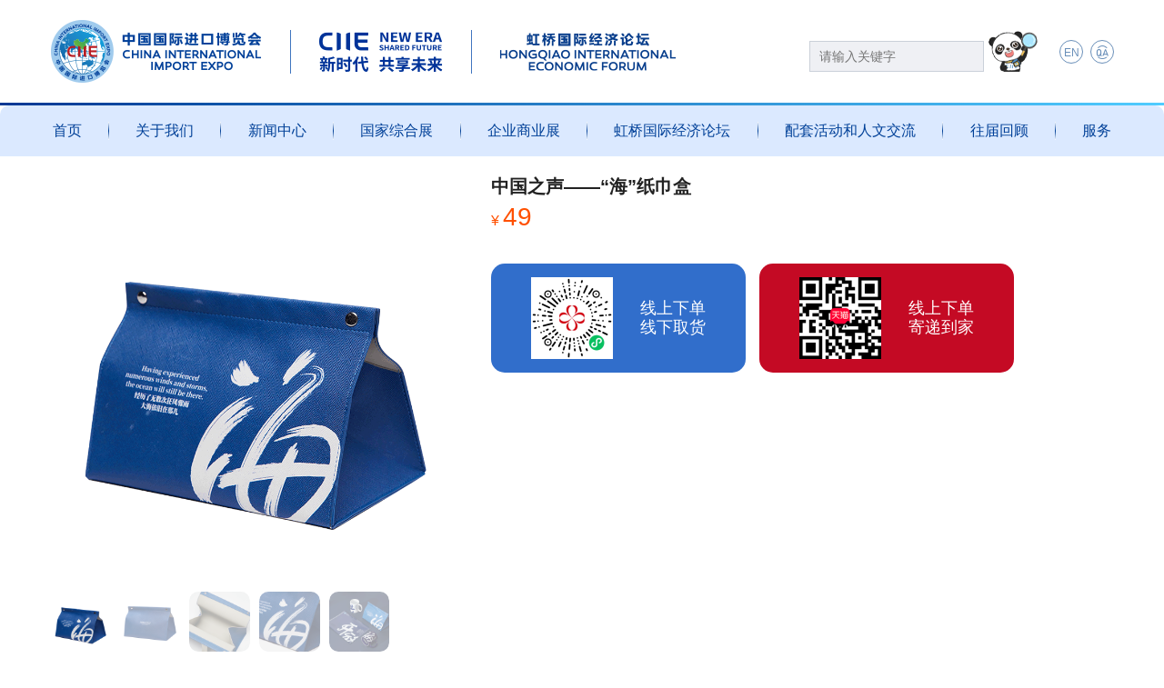

--- FILE ---
content_type: text/html; charset=UTF-8
request_url: https://www.ciie.org/zbh/cn/digitalize/Hot/20231103/41292.html
body_size: 2609
content:
<!doctype html>
<!--[if lte IE 7 ]><html lang="zh-cn" class="no-js ie lte7 lte8 lte9 "> <![endif]-->
<!--[if IE 8 ]><html lang="zh-cn" class="no-js ie ie8 lte8 lte9 "> <![endif]-->
<!--[if IE 9 ]><html lang="zh-cn" class="no-js ie ie9 lte9 "> <![endif]-->
<!--[if (gt IE 9)|!(IE)]><!--><html lang="zh-cn" class="no-js"><!--<![endif]-->
<head>
	<meta charset="utf-8">
	<title>文创详情</title>
	<meta name="viewport" content="width=device-width, initial-scale=1,maximum-scale=1, user-scalable=0,viewport-fit=cover">
	<meta http-equiv="X-UA-Compatible" content="IE=edge,chrome=1">
	<meta name="renderer" content="webkit">
	<meta name="keywords" content="your keywords">
	<meta name="description" content="your description">
	<meta name="author" content="hl,haolei@ec.com.cn">
	<meta name="copyright" content="中国国际电子商务中心,hl">
	<meta name="robots" content="index,follow">
	<meta name="apple-mobile-web-app-capable" content="yes">
	<meta name="apple-mobile-web-app-status-bar-style" content="black">
	<link rel="stylesheet" href="/resource/static/zbh/default/assets-2019/css/digitalize/reset.css" />
	<link rel="stylesheet" href="/resource/static/zbh/default/assets-2019/css/digitalize/app.css" />
	<link rel="stylesheet" type="text/css" href="/resource/static/zbh/default/assets-2019/css/ETUI/ETUI3.min.css">
    <link rel="stylesheet" type="text/css" href="/resource/static/zbh/default/assets-2019/iconfont/iconfont.css">
    <link rel="stylesheet" type="text/css" href="/resource/static/zbh/default/assets-2019/css/ETUI/ETUI3.Utility.css">
    <link rel="stylesheet" type="text/css" href="/resource/static/zbh/default/assets-2019/css/animate.css">
    <link rel="stylesheet" type="text/css" href="/resource/static/zbh/default/assets-2019/plugin/infinitypush/jquery.ma.infinitypush.css">
    <link rel="stylesheet" href="/resource/static/zbh/default/assets-2019/plugin/owl/owl.carousel.css">
    <!-- Custom CSS -->
    <link href="/resource/static/zbh/default/assets-2019/css/inner/innerstyle.css" rel="stylesheet">
    <link href="/resource/static/zbh/default/assets-2019/css/inner/inner-responsive.css" rel="stylesheet">
    <!-- icons -->
    <link href="/resource/static/zbh/default/assets-2019/icon/apple-touch-icon-48-precomposed.png" rel="apple-touch-icon-precomposed" sizes="48x48">
    <link href="/resource/static/zbh/default/assets-2019/icon/apple-touch-icon-32-precomposed.png" rel="apple-touch-icon-precomposed">
    <link href="/resource/static/zbh/default/assets-2019/icon/favicon.png" rel="shortcut icon">
    <link rel="shortcut icon" href="/resource/static/zbh/default/assets-2019/img/ico/favicon.png">
    <link href="/resource/static/zbh/default/assets-2019/js/digitalize/swiper/swiper.min.css" rel="stylesheet">

    
    <script type="text/javascript" src="/resource/static/zbh/default/assets/js/ETUI/jquery.min.1.12.4.js"></script>
     <!-- 无障碍工具条 -->
    <script src="/resource/static/zbh/default/assets-2019/plugin/jhelper_V2.0/ciie/jhelper_config_2.0.js"></script>
    <noscript>不能读取工具条配置</noscript>
    <script type="text/javascript" src="/resource/static/zbh/default/assets-2019/js/headfoot/3109210001.js"></script>
    <noscript>不能读取工具条</noscript>
</head>
<body>
<div id="main-container">
        <div id="container">
        <script type="text/javascript" src="/resource/static/zbh/default/assets-2019/js/headfoot/header02.js"></script>
        <div id="main">
        <div id="downsidebar">
	<div class="f-w1170">
		<div class="m-design-details-box">
			<div class="u-design-details-box">
				<div class="u-img-box">
					<div class="swiper-container" id="bigSlider">
						<div class="swiper-wrapper">
							<div class="swiper-slide"><img src="/resource/upload/zbh/202311/03160617l0ny.png" alt=""></div>
							<div class="swiper-slide"><img src="/resource/upload/zbh/202311/03160618oh3r.png" alt=""></div>
							<div class="swiper-slide"><img src="/resource/upload/zbh/202311/03160620ud6g.jpg" alt=""></div>
							<div class="swiper-slide"><img src="/resource/upload/zbh/202311/03160620h7zy.png" alt=""></div>
							<div class="swiper-slide"><img src="/resource/upload/zbh/202311/03160620i0hy.png" alt=""></div>
						</div>
						<!-- <div class="swiper-button-next"></div>
						<div class="swiper-button-prev"></div> -->
					</div>
					<div class="swiper-container" id="thumbsSlider">
						<div class="swiper-wrapper">
							<div class="swiper-slide"><img src="/resource/upload/zbh/202311/03160617l0ny.png" alt=""></div>
							<div class="swiper-slide"><img src="/resource/upload/zbh/202311/03160618oh3r.png" alt=""></div>
							<div class="swiper-slide"><img src="/resource/upload/zbh/202311/03160620ud6g.jpg" alt=""></div>
							<div class="swiper-slide"><img src="/resource/upload/zbh/202311/03160620h7zy.png" alt=""></div>
							<div class="swiper-slide"><img src="/resource/upload/zbh/202311/03160620i0hy.png" alt=""></div>
						</div>
					</div>
				</div>
				<div class="u-txt-box">
					<h3 class="u-tt">中国之声——“海”纸巾盒</h3>
					<p class="u-sales-price-box">
						<span class="u-unit">&yen;</span>
						<span class="u-price j-price">49</span>
					</p>
					<!--<div class="u-sku-box">
						<p class="u-sku-tt">颜色分类</p>
						<div class="u-sku-item-box j-sku-filter">
							<div class="u-sku-item z-crt" data-price="49">
								<div class="u-sku-img">
									<img src="" alt="">
								</div>
								<div class="u-sku-txt">
									
								</div>
							</div>
							<div class="u-sku-item" data-price="">
								<div class="u-sku-img">
									<img src="" alt="">
								</div>
								<div class="u-sku-txt">
									
								</div>
							</div>
						</div>
					</div>-->
					<div class="u-express-box">
					</div>
					<div class="u-shop-wrap">
						<a class="u-shop-box" style="cursor:default">
							<div class="u-code-img">
								<img src="/resource/static/zbh/default/assets-2019/img/digitalize/design/20231006-14.png" alt="">
							</div>
							<span class="u-tt">线上下单<br>线下取货</span>
						</a>
						<a class="u-shop-box" style="cursor:default">
							<div class="u-code-img">
								<img src="/resource/static/zbh/default/assets-2019/img/digitalize/design/20231006-15.png" alt="">
							</div>
							<span class="u-tt">线上下单<br>寄递到家</span>
						</a>
					</div>
				</div>
			</div>
			<div class="bd">
				<div class="u-bd-tt-box">
					<h3 class="u-tt">宝贝详情</h3>
				</div>
				<div class="u-article-box">
					<!--<img src="../assets/img/design/20231006-20.png" alt="">-->
					<p><img src="/resource/upload/zbh/202311/03190506s9pr.jpg" title="03190506s9pr.jpg" alt="详情页_01.jpg"/><img src="/resource/upload/zbh/202311/03190502nq7t.jpg" title="03190502nq7t.jpg" alt="详情页_02.jpg"/><img src="/resource/upload/zbh/202311/03190459elce.jpg" title="03190459elce.jpg" alt="详情页_03.jpg"/><img src="/resource/upload/zbh/202311/03190455c0ih.jpg" title="03190455c0ih.jpg" alt="详情页_04.jpg"/><img src="/resource/upload/zbh/202311/03190452zggo.jpg" title="03190452zggo.jpg" alt="详情页_05.jpg"/><img src="/resource/upload/zbh/202311/03190444np8z.jpg" title="03190444np8z.jpg" alt="详情页_06.jpg"/><img src="/resource/upload/zbh/202311/03190439at2d.jpg" title="03190439at2d.jpg" alt="详情页_07.jpg"/></p>
				</div>
			</div>
		</div>
	</div>
	</div>
	</div>
	</div>
	</div>
	<!-- enpage 正式加在 html 或 body 标签上即可 -->
	<!-- <script src="../assets/js/flexible.js"></script> -->
	<script src="/resource/static/zbh/default/assets-2019/js/digitalize/swiper/swiper.min.js"></script>
	<script type="text/javascript" src="/resource/static/zbh/default/assets-2019/js/headfoot/footer.js"></script>
	<!-- <script src="../assets/js/flexible.js"></script> -->
	<script type="text/javascript" src="https://country.ciie.org/digital/resources/basic/js/app/custom01.js?version=1"></script>
	<script type='text/javascript' src='https://www.ciie.org/resource/static/zbh/default/assets-2019/plugin/owl/owl.carousel.min.js'></script>
	<script type="text/javascript" src="https://www.ciie.org/hall/static/assets/javascript/jquery.marquee.min.js"></script>
	<script src="/resource/static/zbh/default/assets-2019/js/digitalize/app.js"></script>
	
	<script type="text/javascript" src="/resource/static/zbh/default/assets-2019/plugin/ImgCrop.js"></script>
  <script type="text/javascript" src="/resource/static/zbh/default/assets-2019/js/inner/simple.slide.min.js"></script>
  <script src="/resource/static/zbh/default/assets-2019/plugin/dotdotdot/jquery.dotdotdot.js"></script>
  <script src="/resource/static/zbh/default/assets-2019/plugin/jquery.liMarquee.js"></script>
	<script type="text/javascript">
		$(function(){
      if(!IsPC()){
				$("#header").hide();
				$(".ma-infinitypush-button").hide();
				$("#footer").hide();
			}
			var thumbsSlider = new Swiper("#thumbsSlider",{
                spaceBetween: 10,
                slidesPerView: 6,
                freeMode: true,
				watchSlidesVisibility: true,/*避免出现bug*/
            });

            var bigSlider = new Swiper("#bigSlider",{
                spaceBetween: 0,
                navigation: {
                    nextEl: ".swiper-button-next",
                    prevEl: ".swiper-button-prev",
                },
                thumbs: {
                    swiper: thumbsSlider,
                },
            });

			$(document).on('click','.j-sku-filter .u-sku-item', function (e) {
				e.preventDefault();
				var that = $(this);
				    price = that.data('price');
				that.addClass('z-crt').siblings().removeClass('z-crt');
				$('.j-price').text(price);
			});
		})
	</script>
</body>
</html>

--- FILE ---
content_type: text/css
request_url: https://www.ciie.org/resource/static/zbh/default/assets-2019/css/digitalize/reset.css
body_size: 2560
content:
@charset "utf-8";
/*
 * @Author: hl,haolei@ec.com.cn
 * @Date: 2023-10-05 10:36:10
 * @LastEditTime: 2023-10-06 09:50:52
 * @LastEditors: hl,haolei@ec.com.cn
 * @Description:
 */

html,
body,
div,
span,
p,
dl,
dt,
dd,
ul,
ol,
li,
table,
thead,
tbody,
tfoot,
tr,
th,
td,
h1,
h2,
h3,
h4,
h5,
h6,
img,
a,
strong,
form,
fieldset,
input,
textarea,
select,
lable,
option,
blockquote,
pre,
hr {
  margin: 0;
  padding: 0
}

header,
nav,
aside,
article,
section,
article,
footer,
hgroup,
time {
  margin: 0;
  padding: 0;
  display: block;
}

table {
  border-collapse: collapse;
  border-spacing: 0
}

label,
input,
select,
textarea {
  vertical-align: middle;
  font-size: .32rem;
  outline: none;
}

label,
input[type=button] {
  cursor: pointer;
}

ol,
ul {
  list-style: none
}

h1,
h2,
h3,
h4,
h5,
h6 {
  font-size: .37rem;
}

a {
  text-decoration: none;
  color: #333;
  cursor: pointer;
}

a,
button,
input[type=button] {
  -webkit-tap-highlight-color: transparent
}

a:focus,
a:active {
  outline: none;
}

img {
  border: none;
  vertical-align: top;
}

em,
i {
  font-style: normal;
}

input[type=text],
input[type=password],
textarea,
select {
  -webkit-transition: all 0.30s ease-in-out;
  -moz-transition: all 0.30s ease-in-out;
  -ms-transition: all 0.30s ease-in-out;
  -o-transition: all 0.30s ease-in-out;
  outline: none;
}

input[type=text]:focus,
input[type=password]:focus,
textarea:focus,
select:focus {
  box-shadow: 0 0 5px 1px #e33943;
  border: 1px solid #e33943;
}

input[type=button],
button[type="button"] {
  -webkit-appearance: none;
}

input:-webkit-autofill,
input:-webkit-autofill:hover,
input:-webkit-autofill:focus textarea:-webkit-autofill,
textarea:-webkit-autofill:hover textarea:-webkit-autofill:focus,
select:-webkit-autofill,
select:-webkit-autofill:hover,
select:-webkit-autofill:focus {
  border: 1px solid transparent;
  -webkit-text-fill-color: transparent;
  -webkit-box-shadow: 0 0 0px 1000px transparent inset;
  transition: background-color 5000s ease-in-out 0s;
}

input[type=text],
input[type=password],
textarea {
  font-family: "Microsoft Yahei", SimSun, Arial, "Helvetica Neue", Helvetica;
}

.placeholder {
  color: #999;
}

.f-wrap {
  width: 1200px;
}

.f-cb:after,
.f-cbli li:after {
  display: block;
  clear: both;
  visibility: hidden;
  height: 0;
  overflow: hidden;
  content: ".";
}

.f-cb,
.f-cbli li {
  zoom: 1;
}

.f-ib {
  display: inline-block;
}

.f-dn {
  display: none;
}

.f-db {
  display: block;
}

.f-fl {
  float: left;
}

.f-fr {
  float: right;
}

.f-pr {
  position: relative;
}

.f-prz {
  position: relative;
  zoom: 1;
}

.f-pa {
  position: absolute;
}

.f-oh {
  overflow: hidden;
}

.f-ff0 {
  font-family: arial, \5b8b\4f53;
}

.f-ff1 {
  font-family: 'Microsoft YaHei', '\5fae\8f6f\96c5\9ed1', arial, '\5b8b\4f53';
}

.f-fs1 {
  font-size: .32rem;
}

.f-fs2 {
  font-size: .37rem;
}

.f-fwn {
  font-weight: normal;
}

.f-fwb {
  font-weight: bold;
}

.f-tal {
  text-align: left;
}

.f-tac {
  text-align: center;
}

.f-tar {
  text-align: right;
}

.f-taj {
  text-align: justify;
  text-justify: inter-ideograph;
}

.f-vam,
.f-vama * {
  vertical-align: middle;
}

.f-wsn {
  word-wrap: normal;
  white-space: nowrap;
}

.f-pre {
  overflow: hidden;
  text-align: left;
  white-space: pre-wrap;
  word-wrap: break-word;
  word-break: break-all;
}

.f-wwb {
  white-space: normal;
  word-wrap: break-word;
  word-break: break-all;
}

.f-ti {
  overflow: hidden;
  text-indent: -30000px;
}

.f-ti2 {
  text-indent: 2em;
}

.f-lhn {
  line-height: normal;
}

.f-tdu,
.f-tdu:hover {
  text-decoration: underline;
}

.f-tdn,
.f-tdn:hover {
  text-decoration: none;
}

.f-toe {
  overflow: hidden;
  word-wrap: normal;
  white-space: nowrap;
  text-overflow: ellipsis;
}

.f-csp {
  cursor: pointer;
}

.f-csd {
  cursor: default;
}

.f-csh {
  cursor: help;
}

.f-csm {
  cursor: move;
}

.f-usn {
  -webkit-user-select: none;
  -moz-user-select: none;
  -ms-user-select: none;
  -o-user-select: none;
  user-select: none;
}

* {
  box-sizing: border-box;
}

html,
body {
  width: 100%;
  height: 100%;
}

body {
  width: 100%;
  min-height: 100%;
  font-family: -apple-system, Helvetica, sans-serif;
  line-height: 1.5;
  color: #333;
  -webkit-touch-callout: none;
  display: -webkit-box;
  -webkit-box-orient: vertical;
  box-orient: vertical;
  -webkit-box-align: stretch;
  /*position: fixed;*/
  background-color: #fff;
  -webkit-text-size-adjust: 100% !important;
  -ms-text-size-adjust: 100% !important;
  padding-bottom: env(safe-area-inset-bottom);
}

.ediui-flex {
  display: flex;
}

.ediui-flex__item {
  flex: 1;
}

.ediui-cells {
  overflow: hidden;
  position: relative;
}

.ediui-cell {
  padding: 16px;
  position: relative;
  display: -webkit-box;
  display: -webkit-flex;
  display: flex;
  -webkit-box-align: center;
  -webkit-align-items: center;
  align-items: center;
}

.ediui-cell:before {
  content: " ";
  position: absolute;
  left: 0;
  top: 0;
  right: 0;
  height: 1px;
  border-top: 1px solid rgba(0, 0, 0, 0.1);
  -webkit-transform-origin: 0 0;
  transform-origin: 0 0;
  -webkit-transform: scaleY(0.5);
  transform: scaleY(0.5);
  left: 16px;
}

.ediui-cell:first-child:before {
  display: none;
}

.ediui-cell__bd {
  -webkit-box-flex: 1;
  -webkit-flex: 1;
  flex: 1;
}

.ediui-cell_primary {
  -webkit-box-align: start;
  -webkit-align-items: flex-start;
  align-items: flex-start;
}

.ediui-cell__ft {
  text-align: right;
  color: rgba(255, 255, 255, 0.5);
}

.ediui-cell_access {
  -webkit-tap-highlight-color: rgba(0, 0, 0, 0);
  color: inherit;
}

.ediui-cell_access .ediui-cell__ft {
  padding-right: 22px;
  position: relative;
}

.ediui-cell_access .ediui-cell__ft:after {
  content: '';
  width: .2rem;
  height: .36rem;
  background: url(../img/icon_more_01.png) 0 0 no-repeat;
  background-size: contain;
  position: absolute;
  top: 50%;
  right: 0;
  transform: translateY(-50%);
}

.f-mt2 {
  margin-top: .25rem;
}

.f-mt3 {
  margin-top: .3rem;
}

.f-mt4 {
  margin-top: .4rem;
}

.f-mt6 {
  margin-top: .6rem;
}

.f-mt8 {
  margin-top: .8rem;
}

.f-mt10 {
  margin-top: 1rem;
}

.f-bdrs20 {
  border-radius: 20px;
}

.pc-content h2,
.pc-content h3,
.pc-content h4,
.pc-content p,
.moments-box h2,
.moments-box h3,
.moments-box h4,
.moments-box p,
.m-design-box1 h2,
.m-design-box1 h3,
.m-design-box1 h4,
.m-design-box1 p,
.m-design-box2 h2,
.m-design-box2 h3,
.m-design-box2 h4,
.m-design-box2 p,
.m-design-details-box h2,
.m-design-details-box h3,
.m-design-details-box h4,
.m-design-details-box p,
.m-service-box h2,
.m-service-box h3,
.m-service-box h4,
.m-service-box p,
.pc-content ol,
.pc-content ul,
.moments-box ol,
.moments-box ul,
.m-design-box1 ol,
.m-design-box1 ul,
.m-design-box2 ol,
.m-design-box2 ul,
.m-design-details-box ol,
.m-design-details-box ul,
.m-service-box ol,
.m-service-box ul {
  padding: 0;
  margin: 0;
}

@media screen and (max-width:767px) {
  html {
    font-size: calc(100vw / 7.5) !important;
  }

/** 解决数字进博 移动端 套用原有 css 导致的响应式字号错误 ***/
  #main-container {
    min-width: 100% !important;
  }
}

--- FILE ---
content_type: text/css
request_url: https://www.ciie.org/resource/static/zbh/default/assets-2019/css/digitalize/app.css
body_size: 9485
content:
@charset "utf-8";

/*
 * @Author: hl,haolei@ec.com.cn
 * @Date: 2023-10-05 10:36:10
 * @LastEditTime: 2023-10-18 15:13:54
 * @LastEditors: hl,haolei@ec.com.cn
 * @Description:
 */
body {
  font-family: 'Microsoft YaHei-Regular', 'Microsoft YaHei';
}

.f-w1170 {
  margin-left: auto;
  margin-right: auto;
  width: 1170px;
}

/************* 首页 ****************/
.column-01 {
  padding: 42px 0 82px;
  background: url(/resource/static/zbh/default/assets-2019/img/digitalize/index/columnBg_01.png) no-repeat top center;
}

.column-02 {
  padding: 32px 0 40px;
  background: url(/resource/static/zbh/default/assets-2019/img/digitalize/index/columnBg_02.png) no-repeat top center;
}

.column-03 {
  padding: 54px 0 62px;
}

.column-04 {
  padding: 32px 0 62px;
  background: url(/resource/static/zbh/default/assets-2019/img/digitalize/index/columnBg_04.png) no-repeat top center;
}

.column-05,
.column-06 {
  padding: 32px 0 40px;
}

.column-05+.column-06 {
  padding-top: 0;
}

.exh-area-box {
  display: flex;
  overflow: hidden;
}

.exh-area-box .category-hd {
  margin-top: 10px;
}

.exh-area-box .category-hd li {
  position: relative;
  display: flex;
  justify-content: center;
  align-items: center;
  width: 60px;
  height: 52px;
  color: #333;
  font-size: 14px;
  background: #efeff2;
  cursor: pointer;
}

.exh-area-box .category-hd li span {
  display: flex;
  align-items: center;
  position: absolute;
  right: 100%;
  /* left: 0; */
  top: 0;
  padding: 0 15px;
  height: 52px;
  color: #fff;
  font-size: 16px;
  white-space: nowrap;
  background: #3b7fe0;
  border-radius: 0 30px 30px 0;
}

.exh-area-box .category-hd li:hover span {
  right: auto;
  left: 0;
  -webkit-transition: all 0.2s ease-in;
  transition: all 0.2s ease-in;
}

.exh-area-box .category-hd li:first-child {
  color: #fff;
  background: #2069CE;
  border-radius: 30px 30px 0px 0px;
}

.exh-area-box .category-hd li.z-crt {
  color: #fff;
  background: #8EBDFF;
}

.exh-area-box .category-hd li:last-child {
  border-radius: 0px 0px 30px 30px;
}

.exh-area-con>div {
  display: flex;
  justify-content: space-between;
}

.exh-area-box .area-img {
  margin-top: 50px;
  width: 520px;
}

.exh-area-box .area-img img {
  width: 100%;
  height: auto;
}

.exh-area-box .area-info {
  position: relative;
  flex: 1;
  margin-left: 15px;
}

.enter-area {
  display: flex;
  justify-content: center;
  align-items: center;
  position: absolute;
  top: 0;
  right: 0;
  width: 160px;
  height: 46px;
  line-height: 46px;
  color: #E94C4C;
  font-size: 16px;
  font-weight: bold;
  font-family: '\5FAE\8F6F\96C5\9ED1';
  text-align: center;
  background: linear-gradient(360deg, #DEF1FF 0%, #ECF8FF 100%);
  box-shadow: 0px 8px 8px 1px rgba(0, 0, 0, 0.1);
  border-radius: 50px 50px 50px 50px;
  border: 1px solid rgba(246, 242, 242, 0.7);
}

.enter-area img {
  margin-right: 8px;
  width: 20px;
  height: 18px;
}

.switch-con {
  position: relative;
}

.switch-con .enter-area {
  top: -126px;
}

.exh-area-box .area-info .area-tit-01 {
  margin-top: 10px;
  line-height: 40px;
  color: #222222;
  font-size: 30px;
}

.exh-area-box .area-info .con-01 {
  display: flex;
  margin-top: 26px;
}

.exh-area-box .area-info .con-01 li {
  display: flex;
  justify-content: center;
  align-items: center;
  margin-right: 18px;
  padding: 0 20px;
  height: 56px;
  background: linear-gradient(90deg, #FFFFFF 0%, rgba(255, 255, 255, 0.75) 100%);
  box-shadow: 0px 8px 8px 1px rgba(0, 0, 0, 0.1);
  border-radius: 4px 4px 4px 4px;
  opacity: 1;
  border: 1px solid #FFFFFF;
}

.exh-area-box .area-info .con-01 li span {
  display: inline-block;
  color: #2069CE;
  font-size: 20px;
}

.exh-area-box .area-info .con-01 li span em {
  font-size: 36px;
  font-weight: bold;
}

.exh-area-box .area-info .con-01 li p {
  margin-left: 15px;
  color: #333;
  line-height: 20px;
  font-size: 16px;
}

.exh-area-box .area-info .con-01 li p i {
  display: block;
  color: #666;
  font-size: 14px;
}

.exh-area-box .area-info .scope {
  margin-top: 25px;
}

.exh-area-box .scope .area-tit-02 {
  line-height: 24px;
  color: #333;
  font-size: 18px;
}

.exh-area-box .scope .con {
  margin-top: 12px;
  line-height: 26px;
  color: #666;
  font-size: 15px;
}

.exh-area-box .scope .scope-category {
  margin-top: 10px;
  padding-bottom: 10px;
}

.exh-area-box .scope .scope-category li {
  display: inline-block;
  margin: 15px 15px 0 0;
  padding: 0 15px;
  height: 36px;
  line-height: 36px;
  font-size: 14px;
  background: #FFFFFF;
  box-shadow: 0px 0px 6px 1px rgba(0, 0, 0, 0.16);
  border-radius: 2px 2px 2px 2px;
}

.exh-area-box .scope .scope-category li a {
  color: #333;
}

.column-hd {
  position: relative;
}

.column-hd .title {
  line-height: 46px;
  color: #2069CE;
  font-size: 22px;
}

.procure-data {
  display: flex;
  justify-content: space-around;
  margin-top: 30px;
}

.procure-data li {
  text-align: center;
}

.procure-data li h3 em {
  position: relative;
  display: inline-block;
  padding: 11px 42px 0 42px;
  line-height: 30px;
  color: #222;
  font-size: 24px;
  letter-spacing: 2px;
}

.procure-data li h3 em::before,
.procure-data li h3 em::after {
  content: '';
  position: absolute;
  top: 0;
  width: 31px;
  height: 42px;
}

.procure-data li h3 em::before {
  left: 0;
  background: url(/resource/static/zbh/default/assets-2019/img/digitalize/index/tit-bg-l.png) no-repeat;
}

.procure-data li h3 em::after {
  right: 0;
  background: url(/resource/static/zbh/default/assets-2019/img/digitalize/index/tit-bg-r.png) no-repeat;
}

.procure-data li .num {
  display: flex;
  justify-content: center;
  margin-top: 10px;
  line-height: 66px;
  font-size: 50px;
  font-weight: bold;
}

.procure-data li .num-1 {
  color: #25ADE7;
}

.procure-data li .num-2 {
  color: #F61A38;
}

.procure-data li .num-3 {
  color: #0E71E6;
}

.procure-data li .num .unit {
  margin-left: 8px;
  color: #666;
  font-size: 20px;
  font-weight: normal;
}

.procure-data li .txt {
  margin-top: 15px;
  line-height: 24px;
  color: #666666;
  font-size: 18px;
}

.data-col {
  display: flex;
  justify-content: space-between;
  margin-top: 40px;
}

.data-col .d-info-box {
  width: 465px;
  height: 356px;
  background: #fff;
  box-shadow: 0px 0px 16px 1px rgba(0, 0, 0, 0.1);
  border-radius: 4px 4px 4px 4px;
}

.data-col .cg-info {
  padding: 10px;
  width: 690px;
  height: 356px;
  background: #FFFFFF;
  box-shadow: 0px 0px 16px 1px rgba(0, 0, 0, 0.1);
  border-radius: 4px 4px 4px 4px;
}

.data-col .d-info-box {
  padding: 25px 20px;
}

.data-col .d-info-box .hd {
  display: flex;
  justify-content: space-between;
}

.data-col .d-info-box .hd li {
  line-height: 28px;
  color: #666;
  font-size: 16px;
  cursor: pointer;
}

.data-col .d-info-box .hd li.z-crt {
  color: #222;
  font-size: 20px;
  font-weight: bold;
}

.data-col .d-info-box .con {
  margin-top: 35px;
}

.data-col .d-info-box .info-bg {
  height: 268px;
}

.data-col .d-info-box .bg1 {
  background: url(/resource/static/zbh/default/assets-2019/img/digitalize/index/dataBg_01.png) no-repeat right -15px bottom;
}

.data-col .d-info-box .bg2 {
  background: url(/resource/static/zbh/default/assets-2019/img/digitalize/index/dataBg_02.png) no-repeat right -15px bottom;
}

.data-col .d-info-box .bg3 {
  background: url(/resource/static/zbh/default/assets-2019/img/digitalize/index/dataBg_03.png) no-repeat right -15px bottom;
}

.data-col .d-info-box .bg4 {
  background: url(/resource/static/zbh/default/assets-2019/img/digitalize/index/dataBg_04.png) no-repeat right -15px bottom;
}

.data-col .d-info-box .bg5 {
  background: url(/resource/static/zbh/default/assets-2019/img/digitalize/index/dataBg_05.png) no-repeat right -15px bottom;
}

.data-col .d-info-box .bg6 {
  background: url(/resource/static/zbh/default/assets-2019/img/digitalize/index/dataBg_06.png) no-repeat right -15px bottom;
}

.data-col .d-info-box .bg7 {
  background: url(/resource/static/zbh/default/assets-2019/img/digitalize/index/dataBg_07.png) no-repeat right -15px bottom;
}

.data-col .d-info-box .con .title {
  line-height: 36px;
  color: #222;
  font-size: 26px;
}

.data-col .d-info-box .con1 {
  display: flex;
  margin-top: 30px;
}

.data-col .d-info-box .con1 .num-box:first-child {
  width: 40%;
}

.data-col .d-info-box .con1 .num-box:last-child {
  width: 58%;
}

.data-col .d-info-box .con1 .num-box p {
  line-height: 20px;
  color: #666;
  font-size: 14px;
}

.data-col .d-info-box .con1 .num-box p.num {
  margin-top: 5px;
  line-height: 35px;
  color: #222;
  font-size: 26px;
  font-weight: bold;
}

.data-col .cg-info-box {
  position: relative;
  width: 100%;
  height: 336px;
  overflow: hidden;
}

.data-col .cg-info-box .js-marquee {
  margin-bottom: 0 !important;
}

.data-col .cg-info-box ul {
  position: absolute;
  top: 0;
  left: 0;
  width: 100%;
}

.data-col .cg-info li {
  padding: 0 10px;
  height: 48px;
  line-height: 48px;
  font-size: 14px;
  white-space: nowrap;
  overflow: hidden;
  text-overflow: ellipsis;
  background: linear-gradient(90deg, rgba(32, 105, 206, 0.18) 0%, rgba(32, 105, 206, 0) 100%);
}

.data-col .cg-info li a {
  color: #333;
}

.data-col .cg-info li:nth-child(2n) {
  background: none;
}

.data-col .cg-info li:nth-child(2n) a {
  color: #FB5D3E;
}

/* 首页切换头 */
.switch-hd {
  display: flex;
  width: 100%;
  height: auto;
  
}

.switch-hd li {
  padding-right: 20px;
  height: 28px;
  font-size: 16px;
  white-space: nowrap;
}

.switch-hd li+li {
  position: relative;
  padding-left: 20px;
}

.switch-hd li+li::before {
  content: '';
  position: absolute;
  left: 0;
  top: 50%;
  margin-top: -10px;
  width: 1px;
  height: 20px;
  background: #B6B6B6;
}

.switch-hd li a {
  display: inline-block;
  height: 28px;
  color: #333;
  line-height: 21px;
}

.switch-hd li.z-crt a {
  color: #2069CE;
  border-bottom: 3px solid #2069CE;
}

.moments-box {
  margin-top: 30px;
}

.moments-box .mom-con {
  display: flex;
  /* justify-content: space-between; */
  margin-top: 24px;
}

.moments-box .mom-con li {
  margin-right: 20px;
  padding: 20px 15px;
  width: 376px;
  background: #fff;
  box-shadow: 0px 0px 16px 1px rgba(0, 0, 0, 0.1);
  border-radius: 4px 4px 4px 4px;
}

.moments-box .mom-con li:nth-child(3n) {
  margin-right: 0;
}

.moments-box .mom-con li h3 {
  line-height: 26px;
  color: #333;
  font-size: 20px;
  white-space: nowrap;
  overflow: hidden;
  text-overflow: ellipsis;
}

.moments-box .mom-con li .mom-img {
  margin-top: 20px;
  width: 346px;
  height: 195px;
  display: flex;
  align-items: center;
  text-align: center;
  font-size: 0;
  line-height: 0;
  justify-content: center;
  overflow: hidden;
}

.moments-box .mom-con.mom-con-01 li .mom-img {
  position: relative;
}

.moments-box .mom-con.mom-con-01 li .mom-img::before {
  content: '';
  position: absolute;
  left: 50%;
  top: 50%;
  margin: -20px 0 0 -20px;
  width: 40px;
  height: 40px;
  background: url(/resource/static/zbh/default/assets-2019/img/digitalize/index/play.png);
}

.moments-box .mom-con.mom-con-04 li .mom-img {
  margin-top: 0;
  height: 240px;
}

.moments-box .mom-con.mom-con-04 li .country-name {
  margin-top: 30px;
  line-height: 26px;
  color: #333;
  font-size: 20px;
  font-weight: bold;
  text-align: center;
}

.moments-box .mom-con li .mom-img img {
  transition: .5s linear;
  max-width: 100%;
  max-height: 100%;
  width: auto !important;
  height: auto !important;
}

.moments-box .mom-con li .txt {
  margin-top: 10px;
  padding-left: 24px;
  line-height: 19px;
  color: #333;
  font-size: 14px;
  white-space: nowrap;
  overflow: hidden;
  text-overflow: ellipsis;
  background: url(/resource/static/zbh/default/assets-2019/img/digitalize/index/momBg_02.png) no-repeat left center;
}

.moments-box .mom-con li .txt.tt1 {
  background: url(/resource/static/zbh/default/assets-2019/img/digitalize/index/momBg_03.png) no-repeat left center;
}

.moments-box .mom-con li .info {
  display: flex;
  justify-content: space-between;
  margin-top: 7px;
  line-height: 19px;
  font-size: 14px;
}

.moments-box .mom-con li .info span {
  padding-left: 24px;
  color: #666;
  background: url(/resource/static/zbh/default/assets-2019/img/digitalize/index/momBg_01.png) no-repeat left center;
}

.moments-box .mom-con li .info em {
  max-width: 130px;
  color: #2099E9;
  white-space: nowrap;
  overflow: hidden;
  text-overflow: ellipsis;
}

.txt-hide {
  white-space: nowrap;
  overflow: hidden;
  text-overflow: ellipsis;
}

.activity-box {
  margin-top: 30px;
}

.activity-bd {
  margin-top: 10px;
}

.activity-box .activity-con {
  display: flex;
  /* justify-content: space-between; */
  flex-wrap: wrap;
}

.activity-box .activity-con li {
  margin-top: 20px;
  margin-right: 20px;
  padding: 20px;
  width: 376px;
  height: 124px;
  box-shadow: 0px 0px 16px 1px rgba(0, 0, 0, 0.1);
}

.activity-box .activity-con li:nth-child(3n) {
  margin-right: 0;
}

.activity-box .activity-con li a {
  display: flex;
  justify-content: space-between;
}

.activity-box .activity-con-01 li {
  background: url(/resource/static/zbh/default/assets-2019/img/digitalize/index/activityBg_01.png) no-repeat;
}

.activity-box .activity-con-02 li {
  background: url(/resource/static/zbh/default/assets-2019/img/digitalize/index/activityBg_02.png) no-repeat;
}

.activity-box .activity-con-03 li {
  background: url(/resource/static/zbh/default/assets-2019/img/digitalize/index/activityBg_03.png) no-repeat;
}

.activity-box .activity-con-04 li {
  background: url(/resource/static/zbh/default/assets-2019/img/digitalize/index/activityBg_04.png) no-repeat;
}

.activity-box .activity-con li .info {
  width: 270px;
}

.activity-box .activity-con li .info h4 {
  margin: 0;
  height: 24px;
  line-height: 24px;
  color: #222;
  font-size: 18px;
}

.activity-box .activity-con li .info .txt {
  margin-top: 5px;
  height: 20px;
  line-height: 20px;
  color: #666;
  font-size: 14px;
}

.activity-box .activity-con li .info .area {
  display: flex;
  margin-top: 12px;
  height: 20px;
  line-height: 20px;
  color: #FB5F5F;
  font-size: 14px;
}

.activity-box .activity-con li .info .area em {
  padding-left: 26px;
  width: 100px;
  background: url(/resource/static/zbh/default/assets-2019/img/digitalize/index/pin.png) no-repeat left center;
  white-space: nowrap;
  overflow: hidden;
  text-overflow: ellipsis;
}

.activity-box .activity-con li .info .area span {
  flex: 1;
  margin-left: 15px;
  color: #666;
  white-space: nowrap;
  overflow: hidden;
  text-overflow: ellipsis;
}

.activity-box .activity-con li .date {
  margin-left: 20px;
  width: 42px;
  line-height: 20px;
  color: #333;
  font-size: 18px;
  font-weight: bold;
}

.cultural-box {
  margin-top: 30px;
}

.owl-carousel {
  display: none;
  width: 100%;
  -webkit-tap-highlight-color: transparent;
  position: relative;
}

.owl-carousel .owl-stage {
  position: relative;
  -ms-touch-action: pan-Y;
}

.owl-carousel .owl-stage:after {
  content: ".";
  display: block;
  clear: both;
  visibility: hidden;
  line-height: 0;
  height: 0;
}

.owl-carousel .owl-stage-outer {
  position: relative;
  overflow: hidden;
  -webkit-transform: translate3d(0px, 0px, 0px);
}

.owl-carousel .owl-controls .owl-nav .owl-prev,
.owl-carousel .owl-controls .owl-nav .owl-next,
.owl-carousel .owl-controls .owl-dot {
  cursor: pointer;
  cursor: hand;
  -webkit-user-select: none;
  -khtml-user-select: none;
  -moz-user-select: none;
  -ms-user-select: none;
  user-select: none;
}

.owl-carousel.owl-loaded {
  display: block;
}

.owl-carousel.owl-loading {
  opacity: 0;
  display: block;
}

.owl-carousel.owl-hidden {
  opacity: 0;
}

.owl-carousel .owl-refresh .owl-item {
  display: none;
}

.owl-carousel .owl-item {
  position: relative;
  min-height: 1px;
  float: left;
  -webkit-backface-visibility: hidden;
  -webkit-tap-highlight-color: transparent;
  -webkit-touch-callout: none;
  -webkit-user-select: none;
  -moz-user-select: none;
  -ms-user-select: none;
  user-select: none;
}

.owl-carousel .owl-item img {
  display: block;
  width: 100%;
  -webkit-transform-style: preserve-3d;
  -webkit-transition-duration: .3s;
  transition-duration: .3s;
}

.owl-carousel .owl-item img:hover {
  opacity: 0.8;

}

.owl-carousel.owl-text-select-on .owl-item {
  -webkit-user-select: auto;
  -moz-user-select: auto;
  -ms-user-select: auto;
  user-select: auto;
}

.owl-carousel.owl-rtl .owl-item {
  float: right;
}

.no-js .owl-carousel {
  display: block;
}

.owl-carousel .owl-item .owl-lazy {
  opacity: 0;
  transition: opacity 400ms ease;
}

.owl-carousel .owl-item img {
  transform-style: preserve-3d;
}

.owl-controls {
  margin-top: 10px;
  text-align: center;
  -webkit-tap-highlight-color: transparent;
}

.owl-dots .owl-dot {
  display: inline-block;
  zoom: 1;
}

.owl-dots .owl-dot span {
  width: 10px;
  height: 10px;
  margin: 5px 7px;
  background: #d6d6d6;
  display: block;
  -webkit-backface-visibility: visible;
  transition: opacity 200ms ease;
  border-radius: 30px
}

.owl-dots .owl-dot.active span,
.owl-dots .owl-dot:hover span {
  background: #869791
}

.cultural-box .owl-dots .owl-dot span {
  width: 12px;
  height: 2px;
  background: #cfcfcf;
  border-radius: 0;
}

.cultural-box .owl-dots .owl-dot.active span,
.cultural-box .owl-dots .owl-dot:hover span {
  /* width: 18px; */
  background: #1d67cd;
}

.cultural-box .item>a img {
  min-width: 100%;
  min-height: 277.5px;
}

.cultural-box .item .name {
  margin-top: 18px;
  width: 100%;
  height: 20px;
  line-height: 20px;
  color: #333;
  font-size: 16px;
  white-space: nowrap;
  overflow: hidden;
  text-overflow: ellipsis;
}

.cultural-box .item .price {
  margin-top: 5px;
  height: 36px;
  line-height: 36px;
  color: #F86217;
  font-size: 28px;
}

.cultural-box .item .price em {
  font-size: 20px;
}

.service-col-01 {
  display: flex;
  justify-content: space-between;
  margin-top: 20px;
}

.s-tit-01 {
  line-height: 20px;
  color: #333;
  font-size: 16px;
}

.s-box {
  margin-top: 20px;
}

.service-col-01 .ser-box {
  width: 578px;
}

.service-col-01 .ser-box .s-box {
  height: 132px;
  background: #fff;
  border-radius: 4px 4px 4px 4px;
  border: 1px solid #E9E9E9;
}

.hall-box {
  padding: 0 15px;
}

.hall-box .hall-list {
  display: flex;
  justify-content: space-between;
}

.hall-box .hall-list li {
  width: 132px;
  height: 132px;
  text-align: center;
}

.hall-box .hall-list li a {
  display: block;
  height: 100%;
}

.hall-box .hall-list li a:hover {
  box-shadow: 0px 0px 16px 1px rgba(0, 0, 0, 0.1);
  border-radius: 4px 4px 4px 4px;
}

.hall-box .hall-list li img {
  margin: 14px auto 10px;
}

.hall-box .hall-list li p {
  line-height: 20px;
  color: #333;
  font-size: 14px;
}

.question-box {
  padding: 0 18px 0 18px;
}

.question-box .question-list {
  display: flex;
  justify-content: space-between;
  flex-wrap: wrap;
}

.question-box .question-list li {
  margin-top: 18px;
  width: 49%;
  height: 20px;
  line-height: 20px;
  font-size: 14px;
}

.question-box .question-list li a {
  display: inline-block;
  padding-left: 20px;
  width: 100%;
  color: #333;
  white-space: nowrap;
  overflow: hidden;
  text-overflow: ellipsis;
  background: url(/resource/static/zbh/default/assets-2019/img/digitalize/index/question.png) no-repeat left center;
}

.service-col-02 {
  margin-top: 20px;
}

.hot-service {
  display: flex;
  justify-content: space-between;
  margin-top: 20px;
}

.hot-service li {
  width: 186px;
  height: 110px;
  border-radius: 4px;
}

.hot-service li a {
  display: flex;
  align-items: center;
  padding: 0 20px;
  height: 100%;
}

.hot-service li:nth-child(1) {
  background: url(/resource/static/zbh/default/assets-2019/img/digitalize/index/serviceBg_01.png) no-repeat;
}

.hot-service li:nth-child(2) {
  background: url(/resource/static/zbh/default/assets-2019/img/digitalize/index/serviceBg_02.png) no-repeat;
}

.hot-service li:nth-child(3) {
  background: url(/resource/static/zbh/default/assets-2019/img/digitalize/index/serviceBg_03.png) no-repeat;
}

.hot-service li:nth-child(4) {
  background: url(/resource/static/zbh/default/assets-2019/img/digitalize/index/serviceBg_04.png) no-repeat;
}

.hot-service li:nth-child(5) {
  background: url(/resource/static/zbh/default/assets-2019/img/digitalize/index/serviceBg_05.png) no-repeat;
}

.hot-service li:nth-child(6) {
  background: url(/resource/static/zbh/default/assets-2019/img/digitalize/index/serviceBg_06.png) no-repeat;
}

.iMenu_l {
  position: fixed;
  top: 150px;
  right: 50%;
  z-index: 9999;
  margin-right: -730px;
  width: 110px;
  height: 430px;
}

.iMenu_l .xiongmao {
  width: 110px;
  height: 105px;
  background: url(/resource/static/zbh/default/assets-2019/img/digitalize/index/xiongmao.png) no-repeat -19px -6px;
}

.iMenu_l .menu-list {
  padding: 10px 0 15px;
  width: 110px;
  background: #fff;
  box-shadow: 0px 0px 12px 1px rgba(0, 0, 0, 0.16);
  border-radius: 10px 10px 10px 10px;
}

.iMenu_l .menu-list li {
  height: 50px;
  line-height: 50px;
  color: #333;
  font-size: 14px;
  text-align: center;
  cursor: pointer;
}

.iMenu_l .menu-list li.active {
  color: #2069CE;
  font-weight: bold;
  background: #EEF6FF;
}

.scroll-wrap {
  position: relative;
  padding-right: 35px;
  width: 100%;
  height: 28px;
  overflow: hidden;
}

.scroll-wrap::before {
  content: '';
  position: absolute;
  right: 0;
  top: 0;
  width: 14px;
  height: 28px;
  background: #fff url(/resource/static/zbh/default/assets-2019/img/digitalize/index/gyMore.png) no-repeat center;
  z-index: 98;
}

.scroll-wrap::after {
  content: '';
  position: absolute;
  right: 14px;
  top: 0;
  width: 6px;
  height: 28px;
  background: linear-gradient(90deg, #FFFFFF 0%, #E5E5E5 100%);
  z-index: 99;
}

.rot {
  position: absolute;
  /* 脱离文档流，不占用transform之前的空间 */
  height: 425px;
  /*宽度*/
  transform: rotateZ(-90deg) rotateY(180deg);
  /* 逆时针旋转90度，再对y轴翻转 */
  transform-origin: left top;
  overflow-x: hidden;
}

.innerot {
  display: flex;
  /* width: 300px; */
  /*自动撑开*/
  /* height: 30px; */
  /*自动撑开*/
  height: 42px;
  transform-origin: left bottom;
  flex-wrap: nowrap;
  /*禁止换行*/
  /* 内层通过js控制transfrom */
}

/* 滚动条样式调整 */
.rot::-webkit-scrollbar {
  width: 3px;
}

.rot::-webkit-scrollbar-thumb {
  opacity: 0.5;
  transition: all ease 1s;
}

/************* 文创分类 *****************/
.m-design-box1 {
   margin: 1.2rem .3rem .3rem;
}

.m-design-box1 li {
  height: 220px;
  background-position: 0 0;
  background-repeat: no-repeat;
  border-radius: 15px;
}

.m-design-box1 li+li {
  margin-top: 18px;
}

.m-design-box1 li>a {
  height: 100%;
  display: flex;
  align-items: center;
}

.m-design-box1 li .u-txt-box {
  position: relative;
  display: flex;
  align-items: center;
  padding-left: 132px;
  width: 682px;
}

.m-design-box1 li:nth-child(1) {
  background-color: #C9EDF0;
  background-image: url(/resource/static/zbh/default/assets-2019/img/digitalize/design/20231006-1.png);
}

.m-design-box1 li:nth-child(2) {
  background-color: #FCEBDB;
  background-image: url(/resource/static/zbh/default/assets-2019/img/digitalize/design/20231006-2.png);
}

.m-design-box1 li:nth-child(3) {
  background-color: #EBE6FC;
  background-image: url(/resource/static/zbh/default/assets-2019/img/digitalize/design/20231006-3.png);
}

.m-design-box1 li:nth-child(4) {
  background-color: #C9EDF0;
  background-image: url(/resource/static/zbh/default/assets-2019/img/digitalize/design/20231006-4.png);
}

.m-design-box1 li:nth-child(5) {
  background-color: #FCEBDB;
  background-image: url(/resource/static/zbh/default/assets-2019/img/digitalize/design/20231006-5.png);
}

.m-design-box1 li .u-txt {
  padding-right: 50px;
  font-size: 52px;
  font-weight: 400;
  color: #00656D;
  background-position: right center;
  background-repeat: no-repeat;
  background-image: url(/resource/static/zbh/default/assets-2019/img/digitalize/design/20231006-11.png);
}

.m-design-box1 li:nth-child(2) .u-txt,
.m-design-box1 li:nth-child(5) .u-txt {
  color: #CB7904;
}

.m-design-box1 li:nth-child(3) .u-txt {
  color: #654AC4;
}

.m-design-box1 li:nth-child(2) .u-txt,
.m-design-box1 li:nth-child(5) .u-txt {
  background-image: url(/resource/static/zbh/default/assets-2019/img/digitalize/design/20231006-12.png);
}

.m-design-box1 li:nth-child(3) .u-txt {
  background-image: url(/resource/static/zbh/default/assets-2019/img/digitalize/design/20231006-13.png);
}

.m-design-box1 li img {
  max-width: 100%;
  max-height: 100%;
}

.m-design-box1 li.last {
  display: flex;
  justify-content: space-between;
  height: 246px;
}

.m-design-box1 li.last .u-shop-box {
  width: 48.6%;
  justify-content: center;
  border-radius: 15px;
}

.m-design-box1 li.last .u-shop-box .u-tt {
  margin-left: 60px;
  font-size: 36px;
  line-height: 1.2;
  color: #fff;
}

.m-design-box1 li.last .u-shop-box:nth-child(1) {
  background: #2069CE;

}

.m-design-box1 li.last .u-shop-box:nth-child(2) {
  background: #D0021B;
}


/************* 文创列表 *****************/
.m-design-box2 {
  padding-top: 20px;
  display: flex;
  flex-wrap: wrap;
}

.m-design-box2 li {
  margin: 0 19px 30px 0;
  padding: 12px 0 24px;
  width: 278px;
  height: 324px;
  background: #FFFFFF;
  box-shadow: 0px 4px 15px 0px rgba(0, 0, 0, 0.18);
  border-radius: 15px;
}

.m-design-box2 li:nth-child(4n) {
  margin-right: 0;
}

.m-design-box2 li>a {
  display: block;
  height: 100%;
}

.m-design-box2 .u-img {
  height: 153px;
  display: flex;
  align-items: center;
  text-align: center;
  font-size: 0;
  line-height: 0;
  justify-content: center;
  overflow: hidden;
}

.m-design-box2 .u-img img {
  transition: .5s linear;
  max-width: 100%;
  max-height: 100%;
  width: auto !important;
  height: auto !important;
}

.m-design-box2 .u-tt {
  padding: 0 18px 0 28px;
  height: 84px;
  font-size: 28px;
  font-weight: 400;
  color: #3D3D3D;
  word-break: break-word;
  text-overflow: ellipsis;
  display: -webkit-box;
  -webkit-box-orient: vertical;
  -webkit-line-clamp: 2;
  overflow: hidden;
}

.m-design-box2 .u-price-box {
  margin-top: 8px;
  display: flex;
  align-items: baseline;
  padding-left: 28px;
  color: #3D3D3D;
}

.m-design-box2 .u-price-box .u-unit {
  font-size: 24px;
}

.m-design-box2 .u-price-box .u-price {
  margin-left: 8px;
  font-size: 36px;
}


/************* 精彩时刻 *****************/
.moments-box.u-style1 {
  position: relative;
  margin-top: 0;
  padding-top: 20px;
}

.moments-box.u-style1 .u-filter-box1 {
  position: relative;
  display: flex;
  white-space: nowrap;
  -webkit-overflow-scrolling: touch;
}

.moments-box.u-style1 .u-filter-box1::-webkit-scrollbar {
  display: none;
}

.moments-box.u-style1 .u-filter-box1+.u-filter-box1 {
  margin-top: 15px;
}

.moments-box.u-style1 .u-filter-box1>a {
  padding: 0 8px;
  font-size: 14px;
  line-height: 30px;
  color: #333;
}

.moments-box.u-style1 .u-filter-box1>a+a {
  margin-left: 18px;
}

.moments-box.u-style1 .u-filter-box1.u-style1>a.z-crt {
  background-color: #fff;
  color: #2069CE;
  font-weight: 600;
  box-shadow: 0px 0px 16px 1px rgba(0, 0, 0, 0.1);
  border-radius: 2px;
}

.moments-box.u-style1 .u-filter-box1.u-style2>a {
  padding: 0 3px;
}

.moments-box.u-style1 .u-filter-box1.u-style2>a.z-crt {
  color: #2069CE;
  border-bottom: 3px solid #2069CE;
}

.moments-box.u-style1 .mom-con {
  margin-top: 0;
  justify-content: flex-start;
  flex-wrap: wrap;
}

.moments-box.u-style1 .mom-con li {
  margin: 20px 20px 0 0;
}

.moments-box.u-style1 .mom-con li:nth-child(3n) {
  margin-right: 0;
}

/************* 综合服务平台*****************/
.m-service-box {
  padding: 20px 0 40px;
}

.m-service-box .u-column-box1,
.m-service-box .u-column-box2 {
  display: flex;
  justify-content: space-between;
}

.m-service-box .u-column-box1>a {
  display: flex;
  align-items: center;
  padding-left: 60px;
  width: 575px;
  height: 220px;
  background: url(../img/service/20231008-2.png) 0 0 no-repeat;
  font-size: 40px;
  font-weight: bold;
  color: #319BA6;
}

.m-service-box .u-column-box1>a:first-child {
  background-image: url(../img/service/20231008-1.png);
  color: #D9AC02;
}

.m-service-box .u-column-box2 {
  margin-top: 20px;
}

.m-service-box .u-column-box2 li {
  width: 278px;
  height: 180px;
  background: #FFFFFF;
  border-radius: 12px;
  border: 1px solid #E5E5E5;
  text-align: center;
}

.m-service-box .u-column-box2 li>a {
  padding: 24px 0 0;
  display: block;
  height: 100%;
  transition: .4s;
}

.m-service-box .u-column-box2 li>a:hover {
  background: url(../img/service/20231008-7.png) 0 0 no-repeat;
}

.m-service-box .u-column-box2 .u-img {
  margin: 0 auto;
  width: 90px;
  height: 90px;
}

.m-service-box .u-column-box2 .p1 {
  margin-top: 6px;
  font-size: 16px;
  font-weight: 400;
  color: #333333;
}

.m-service-box .u-column-box3 {
  margin-top: 20px;
  display: flex;
  justify-content: space-between;
}

.m-service-box .u-column-box3>a {
  padding-left: 50px;
  display: flex;
  align-items: center;
  width: 571px;
  height: 140px;
  background-position: 0 0;
  background-repeat: no-repeat;
  background-image: url(../img/service/20231008-13.png);
  font-size: 26px;
  color: #333;
  border-radius: 12px;
}

.m-service-box .u-column-box3 .u-img {
  margin-right: 24px;
  width: 80px;
  height: 80px;
}

.m-service-box .u-column-box3 .u-img img {
  max-width: 100%;
  max-height: 100%;
}

.m-service-box .u-column-box3.u-style1>a:first-child {
  background-image: url(../img/service/20231008-12.png);
}

.m-service-box .u-column-box3.u-style2>a {
  background-image: url(../img/service/20231008-15.png);
}

.m-service-box .u-column-box3.u-style2>a:first-child {
  background-image: url(../img/service/20231008-14.png);
}

.m-service-box .u-question-box {
  margin-top: 40px;
}

.m-service-box .u-question-box .hd .u-tt {
  position: relative;
  display: inline-block;
  font-size: 26px;
  color: #333;
  font-weight: 400;
}

.m-service-box .u-question-box .hd .u-tt::before {
  position: absolute;
  left: 0;
  bottom: 2px;
  content: '';
  width: 112px;
  height: 8px;
  background: linear-gradient(90deg, #5490E2 0%, #ECF5FF 100%);
  z-index: -1;
}

.m-service-box .u-question-list {
  display: flex;
  flex-wrap: wrap;
}

.m-service-box .u-question-list li {
  margin: 22px 22px 0 0;
}

.m-service-box .u-question-list li:nth-child(3n) {
  margin-right: 0;
}

.m-service-box .u-question-list li>a {
  display: block;
  padding: 30px 24px 10px;
  width: 375px;
  height: 290px;
  background: #fff url(../img/service/20231008-16.png) 92% 42px no-repeat;
  border-radius: 30px;
  border: 1px solid #DDDDDD;
}

.m-service-box .u-question-list .u-tt {
  height: 65px;
  font-size: 24px;
  line-height: 1.35;
  font-weight: bold;
  color: #333333;
  word-break: break-word;
  text-overflow: ellipsis;
  display: -webkit-box;
  -webkit-box-orient: vertical;
  -webkit-line-clamp: 2;
  overflow: hidden;
}

.m-service-box .u-question-list .p1 {
  font-size: 14px;
  font-weight: 400;
  color: #333333;
  line-height: 24px;
}

.m-service-box .u-question-list .u-split {
  margin: 26px 0;
  width: 40px;
  height: 3px;
  background: #D3D3D3;
}

/************* 文创详情 *****************/
.m-design-details-box {
  padding: 20px 0 40px;
}

.m-design-details-box .u-design-details-box {
  display: flex;
  justify-content: space-between;
}

.m-design-details-box .u-design-details-box .u-img-box {
  width: 450px;
}

.m-design-details-box .u-design-details-box .u-txt-box {
  width: 685px;
}

.u-design-details-box .u-img-box #bigSlider {
  width: 100%;
  height: 450px;
  margin-left: auto;
  margin-right: auto;
  border-radius: 10px;
}

.u-design-details-box .u-img-box .swiper-slide {
  display: flex;
  align-items: center;
  text-align: center;
  font-size: 0;
  line-height: 0;
  justify-content: center;
  overflow: hidden;
  border-radius: 10px;
}

.u-design-details-box .u-img-box #thumbsSlider {
  margin-top: 8px;
  height: 68px;
}

.u-design-details-box .u-img-box #thumbsSlider .swiper-slide {
  width: 68px;
  height: 100%;
  opacity: 0.4;
}

.u-design-details-box .u-img-box #thumbsSlider .swiper-slide-thumb-active {
  opacity: 1;
}

.u-design-details-box .u-img-box .swiper-slide img {
  transition: .5s linear;
  max-width: 100%;
  max-height: 100%;
  width: auto !important;
  height: auto !important;
  border-radius: 10px;
}

.u-design-details-box .u-txt-box>.u-tt {
  font-size: 20px;
  font-weight: bold;
  color: #222222;
  line-height: 26px;
}

.u-design-details-box .u-txt-box .u-sales-number {
  margin: 12px 0 5px;
  font-size: 12px;
  font-weight: 400;
  color: #999999;
  line-height: 19px;
}

.u-design-details-box .u-txt-box .u-sales-price-box {
  display: flex;
  align-items: baseline;
  color: #FF5000;
  font-weight: 400;
}

.u-design-details-box .u-txt-box .u-sales-price-box .u-unit {
  font-size: 16px;
}

.u-design-details-box .u-txt-box .u-sales-price-box .u-price {
  margin-left: 4px;
  font-size: 28px;
}

.u-design-details-box .u-sku-box,
.u-design-details-box .u-express-box,
.u-design-details-box .u-sku-item-box,
.u-design-details-box .u-shop-wrap {
  display: flex;
}

.u-design-details-box .u-sku-box .u-sku-tt,
.u-design-details-box .u-express-box .u-express-tt {
  width: 72px;
  font-size: 14px;
  font-weight: 400;
  color: #7F7F7F;
}

.u-design-details-box .u-sku-item-box,
.u-design-details-box .u-area-box {
  flex: 1 1 0;
  min-width: 0;
}

.u-design-details-box .u-sku-item-box .u-sku-item {
  display: flex;
  align-items: center;
  margin-right: 10px;
  padding: 0 6px;
  height: 42px;
  background: #FFF7F3;
  border-radius: 6px;
  border: 1px solid #FFF7F3;
  cursor: pointer;
}

.u-design-details-box .u-sku-item-box .u-sku-item .u-sku-img {
  display: flex;
  align-items: center;
  width: 30px;
  height: 30px;
  text-align: center;
  font-size: 0;
  line-height: 0;
  justify-content: center;
  overflow: hidden;
}

.u-design-details-box .u-sku-item-box .u-sku-item .u-sku-img img {
  transition: .5s linear;
  max-width: 100%;
  max-height: 100%;
  width: auto !important;
  height: auto !important;
}

.u-design-details-box .u-sku-item-box .u-sku-item .u-sku-txt {
  font-size: 14px;
  font-weight: 400;
  color: #FF5000
}

.u-design-details-box .u-sku-item-box .u-sku-item.z-crt {
  border: 1px solid #FF5000;
}

.u-design-details-box .u-express-box,
.u-design-details-box .u-shop-wrap {
  margin-top: 15px;
}

.u-design-details-box .u-area-box .u-area-txt {
  font-size: 14px;
  color: #999;
}

.u-design-details-box .u-area-box .u-express-fee {
  margin-top: 6px;
  font-size: 14px;
  color: #000;
}

.u-design-details-box .u-shop-wrap .u-shop-box {
  display: flex;
  align-items: center;
  justify-content: center;
  width: 280px;
  height: 120px;
  background: #C40A24;
  border-radius: 15px;
}

.u-design-details-box .u-shop-wrap .u-shop-box:first-child {
  margin-right: 15px;
  background: #316ECB;
}

.u-design-details-box .u-shop-box .u-code-img {
  width: 90px;
  height: 90px;
}

.u-design-details-box .u-shop-box .u-code-img img {
  max-width: 100%;
  max-height: 100%;
}

.u-design-details-box .u-shop-box .u-tt {
  margin-left: 30px;
  font-size: 18px;
  line-height: 1.2;
  color: #fff;
}

.m-design-details-box .u-bd-tt-box {
  display: flex;
  margin-top: 40px;
  margin-bottom: 20px;
}

.m-design-details-box .u-bd-tt-box .u-tt {
  font-size: 18px;
  font-weight: 400;
  color: #222222;
  border-bottom: 2px solid #D0021B;
}

.m-design-details-box .u-article-box img {
  display: block;
  margin-left: auto;
  margin-right: auto;
  width: auto;
  max-width: 100%;
}

/************* 公共英文处理 *****************/

/************* 首页 *****************/

.enpage .exh-area-box .category-hd li p {
  width: 60px;
  text-align: center;
  white-space: nowrap;
  overflow: hidden;
  text-overflow: ellipsis;
}

.enpage .exh-area-box .enter-area {
  padding: 0 10px;
  width: 170px;
  line-height: 16px;
  font-size: 14px;
}

.enpage .procure-data li {
  width: 376px;
}

.enpage .procure-data li h3 em {
  padding: 5px 30px 0 30px;
  line-height: 20px;
  font-size: 18px;
}

.enpage .procure-data li .txt {
  font-size: 14px;
}

.enpage .exh-area-box .area-info .area-tit-01 {
  width: 390px;
  white-space: nowrap;
  overflow: hidden;
  text-overflow: ellipsis;
}

.enpage .iMenu_l .menu-list li {
  padding-top: 8px;
  line-height: 16px;
  font-size: 13px;
}

.enpage .hall-box .hall-list li img {
  margin: 10px 0;
}

.enpage .hall-box .hall-list li p {
  line-height: 16px;
  font-size: 14px;
}

.enpage .data-col .d-info-box .hd {
  width: 100%;
}

.enpage .data-col .d-info-box .hd li {
  margin-right: 10px;
}

.enpage .data-col .d-info-box .hd li:last-child {
  padding-right: 10px;
}

/************* 文创分类 *****************/
.enpage .m-design-box1 li .u-txt {
  width: 380px;
  font-size: 36px;
}

.enpage .m-design-box1 li.last .u-shop-box .u-tt {
  width: 224px;
  font-size: 28px;
}

/************* 文创列表 *****************/

.enpage .m-design-box2 .u-img {
  height: 200px;
}

.enpage .m-design-box2 .u-tt,
.enpage .m-design-box2 .u-price-box .u-unit {
  font-size: 18px;
}

.enpage .m-design-box2 .u-tt {
  height: 54px;
}

.enpage .m-design-box2 .u-price-box .u-price {
  font-size: 24px;
}

.u-floating-window {
  position: fixed;
  bottom: 40px;
  left: 15px;
  width: 216px;
  height: 114px;
  z-index: 2000;
  box-shadow: 0px 0px 4px #333333;
}

.u-floating-window .u-img {
  display: flex;
}

.u-floating-window .u-img img {
  max-width: 100%;
  max-height: 100%;
}

.u-floating-window .u-close {
  position: absolute;
  top: 0;
  right: 0;
  width: 36px;
  height: 36px;
  font-style: inherit;
  color: #df91d1;
  font-size: 24px;
  text-align: center;
  cursor: pointer;
  z-index: 10;
}

************* 响应式处理 *****************/
@media (min-width: 1600px) {
  .u-floating-window {
    bottom: auto;
    top: 440px;
  }
}

.u-floating-window {
  position: fixed;
  bottom: 40px;
  left: 15px;
  width: 216px;
  height: 114px;
  z-index: 2000;
  box
.u-floating-window .u-img {
  display: flex;
}

.u-floating-window .u-img img {
  max-width: 100%;
  max-height: 100%;
}

.u-floating-window .u-close {
  position: absolute;
  top: 0;
  right: 0;
  width: 36px;
  height: 36px;
  font-style: inherit;
  color: #df91d1;
  font-size: 24px;
  text-align: center;
  cursor: pointer;
  z-index: 10;
}-shadow: 0px 0px 4px #333333;
}


/************* 响应式处理 *****************/
@media screen and (max-width:767px) {

  /************* 公共部分处理 *****************/
  .f-w1170 {
    width: 100%;
  }

  .moments-box .mom-con li .mom-img {
    margin-top: 0.15rem !important;
    width: 3.06rem !important;
    height: 1.72rem !important;
  }

  /************* 首页 *****************/
  .iMenu_l,
  .column-01 {
    display: none;
  }

  .column-02,
  .column-03,
  .column-04,
  .column-05,
  .column-06 {
    padding-left: 10px;
    padding-right: 10px;
  }
  
  .column-02 {
    padding-top: 60px;
  }

  .column-04 {
    background-size: 100% 100%;
  }

  .column-03,
  .column-05,
  .column-06 {
    padding: .2rem 10px;
  }

  .procure-data,
  .data-col,
  .service-col-01,
  .hall-box .hall-list,
  .hot-service {
    flex-wrap: wrap;
  }

  .procure-data li,
  .data-col .d-info-box,
  .data-col .cg-info,
  .service-col-01 .ser-box {
    width: 100%  !important;
  }

  .procure-data li+li,
  .data-col .cg-info {
    margin-top: .15rem;
  }

  .procure-data li:first-child {
    margin-top: .3rem;
  }

  .moments-box .mom-con {
    justify-content: space-between;
  }

  .moments-box .mom-con li {
    margin-right: 0;
    width: 48%;
  }

  .moments-box .mom-con li:nth-child(n+3) {
    display: none;
  }

  .service-col-01 {
    margin-top: 0;
  }

  .service-col-01 .ser-box .s-box {
    height: auto;
  }

  .activity-box .activity-con li {
    margin-right: 0;
    width: 100%;
    background-size: 100% 100%;
  }

  .service-col-01 .ser-box .s-box.question-box {
    padding: 0 .15rem .3rem;
  }

  .service-col-01 .ser-box .s-tit-01 {
    margin-top: .25rem;
  }

  .hot-service li {
    width: 48%;
    height: 2.2rem;
    background-size: 100% 100%;
  }

  .hot-service li a {
    font-size: .26rem;
  }

  .cultural-box .owl-dots {
    display: flex;
    justify-content: center;
  }

  .switch-hd {
    overflow: auto;
  }

  .rot {
    position: static;
    height: auto;
    overflow-x: auto;
    transform: none;
    transform-origin: 0;
  }

  /************* 文创分类 *****************/
  .m-design-box1 {
    margin: .3rem;
  }

  .m-design-box1 li {
    height: 1.88rem;
    background-size: 100% 100%;
  }

  .m-design-box1 li .u-txt-box {
    width: 3.86rem;
    padding-left: .59rem;
  }

  .m-design-box1 li .u-txt {
    font-size: .36rem;
    background-size: .32rem .32rem;
  }

  .m-design-box1 li .u-img {
    height: 100%;
  }

  .m-design-box1 li.last {
    height: 1.44rem;
  }

  .m-design-box1 li.last .u-shop-box .u-code-img {
    width: .9rem;
    height: .9rem;
  }

  .m-design-box1 li.last .u-shop-box .u-tt {
    margin-left: .4rem;
    font-size: .24rem;
  }

  /************* 文创列表 *****************/
  .m-design-box2 {
    padding-top: 0;
    margin: 1.2rem .3rem .3rem;
    justify-content: space-between;
  }

  .m-design-box2 li {
    padding: 0;
    margin: 0 0 .3rem;
    width: 3.35rem;
    height: 3.81rem;
    border-radius: .15rem;
  }

  .m-design-box2 .u-img,
  .enpage .m-design-box2 .u-img {
    height: 2.26rem;
  }

  .m-design-box2 .u-tt,
  .enpage .m-design-box2 .u-tt {
    padding: 0 .27rem;
    height: .84rem;
    font-size: .28rem;
  }

  .m-design-box2 .u-price-box {
    margin-top: 0;
    padding-left: .28rem;
  }

  .m-design-box2 .u-price-box .u-unit,
  .enpage .m-design-box2 .u-price-box .u-unit {
    font-size: .24rem;
  }

  .m-design-box2 .u-price-box .u-price,
  .enpage .m-design-box2 .u-price-box .u-unit {
    font-size: .36rem;
  }

  /************* 精彩时刻 *****************/
  .moments-box.u-style1{
    margin-top: .8rem;
  }

  .moments-box.u-style1::before {
    content: "";
    position: absolute;
    top: 0;
    left: 0;
    width: 100%;
    height: 1.5rem;
    background: linear-gradient(180deg, #E6F4FF 0%, #FFFFFF 100%);
    z-index: -1;
  }

  .moments-box.u-style1 .hd {
    padding-left: .3rem;
    margin-bottom: .3rem;
  }

  .moments-box.u-style1 .u-filter-box1 {
    overflow-x: scroll;
    overflow-y: hidden;
  }

  .moments-box.u-style1 .u-filter-box1>a {
    padding: 0;
  }

  .moments-box.u-style1 .u-filter-box1.u-style2>a {
    padding: 0 .25rem;
    border: 0.01rem solid #C0C0C0;
    border-radius: 0.3rem;
  }


  .moments-box.u-style1 .u-filter-box1.u-style1>a.z-crt {
    background-color: transparent;
    color: #2069CE;
    border-bottom: 3px solid #2069CE;
    box-shadow: none;
  }

  .moments-box.u-style1 .u-filter-box1.u-style2>a.z-crt {
    border: 0.01rem solid #2069CE;
  }


  .moments-box.u-style1 .bd {
    padding: 0 .3rem;
  }

  .moments-box.u-style1 .mom-con {
    justify-content: space-between;
  }

  .moments-box.u-style1 .mom-con li {
    margin: .2rem 0;
    padding: .15rem .14rem;
    width: 3.35rem;
    height: 3.98rem;
  }

 .moments-box.u-style1 .mom-con li:nth-child(n+3) {
    display: initial;
  }

  .moments-box .mom-con li h3 {
    font-size: 0.28rem;
  }

  .moments-box .mom-con li .info {
    flex-wrap: wrap;
    margin-top: .1rem;
  }

  .moments-box .mom-con li .txt {
    margin-top: .08rem;
    font-size: .24rem;
  }

  .moments-box .mom-con li .info span,
  .moments-box .mom-con li .info em {
    width: 100%;
    font-size: .24rem;
    white-space: nowrap;
    overflow: hidden;
    text-overflow: ellipsis;
  }

  .moments-box .mom-con li .info em {
    margin-top: .05rem;
    padding-left: 24px;
    max-width: 100%;
    background: url(/resource/static/zbh/default/assets-2019/img/digitalize/index/momBg_04.png) no-repeat 0 40%/ .28rem .28rem;
  }

  /************* 文创分类 *****************/
  .m-design-details-box {
    margin: 1.2rem .3rem .3rem;
  }

  .m-design-details-box .u-design-details-box {
    flex-wrap: wrap;
  }

  .m-design-details-box .u-design-details-box .u-img-box,
  .m-design-details-box .u-design-details-box .u-txt-box {
    width: 100%;
  }

  .u-design-details-box .u-shop-wrap {
    justify-content: space-between;
    height: 1.44rem;
  }

  .u-design-details-box .u-shop-wrap .u-shop-box {
    margin-right: 0 !important;
    width: 48.6%;
    height: 100%;
  }

  .u-design-details-box .u-shop-box .u-code-img {
    width: .9rem;
    height: .9rem;
  }

  .u-design-details-box .u-shop-box .u-tt {
    margin-left: 0.4rem;
    font-size: .24rem;
  }

  /************* 英文处理 *****************/
   /************* 首页 *****************/
  .enpage .enter-area {
    width: 1.8rem;
    height: .8rem;
    font-size: .32rem;
    line-height: .8rem;
  }

  .enpage .column-04 .switch-con .enter-area {
    top: -115px;
  }

  .enpage .column-hd .title {
    white-space: nowrap;
    overflow: hidden;
    text-overflow: ellipsis;
    width: 68%;
  }

  .enpage .procure-data li h3 em {
    font-size: .17rem;
  }

  /************* 文创分类 *****************/
  .enpage .m-design-box1 li .u-txt {
    padding-right: 0;
    width: 2.65rem;
    font-size: .24rem;
  }

  .enpage .m-design-box1 li.last .u-shop-box .u-tt {
    width: 1.75rem;
    font-size: .22rem;
  }

  .enpage .u-design-details-box .u-shop-box .u-tt {
    width: 1.75rem;
    font-size: .22rem;
  }

  .u-floating-window {
    left: 5px;
    bottom: 210px;
    width: 80px;
    height: auto;
    border-radius: 8px;
    box-shadow: none;
  }

  .u-floating-window .u-close {
    width: 24px;
    height: 24px;
    background-color: #b3b3b3;
    top: -30px;
    border-radius: 50%;
    border: 1px solid #fff;
    text-align: center;
    font-style: inherit;
    color: #fff;
    margin: 0;
    font-size: 14px;
  }
  .cultural-box .item>a img {
    min-width: 100%;
    min-height: 165px;
  }
}

--- FILE ---
content_type: text/css
request_url: https://www.ciie.org/resource/static/zbh/default/assets-2024/css/edi/edi.reset.css
body_size: 1158
content:
@charset "utf-8";

/**
 * @version：1.0
 * @author：haolei <haolei@ec.com.cn>
 * @description：resetStyle
 * @date：2020/05/06
 */

* {
  word-wrap: break-word;
  box-sizing: border-box;
  -moz-box-sizing: border-box;
  /* Firefox */
  -webkit-box-sizing: border-box;
  /* Safari */
}

html,
body,
div,
span,
p,
dl,
dt,
dd,
ul,
ol,
li,
table,
thead,
tbody,
tfoot,
tr,
th,
td,
h1,
h2,
h3,
h4,
h5,
h6,
img,
a,
strong,
form,
fieldset,
input,
textarea,
select,
lable,
option,
blockquote,
pre,
hr {
  margin: 0;
  padding: 0
}

header,
nav,
aside,
article,
section,
article,
footer,
hgroup,
time {
  margin: 0;
  padding: 0;
  display: block;
}

table {
  border-collapse: collapse;
  border-spacing: 0;
  table-layout: fixed;
}

table th,
table td {
  width: auto;
}

label,
input,
select,
textarea {
  vertical-align: middle;
  font-size: 12px;
  outline: none;
}

label,
input[type=button] {
  cursor: pointer;
}

ol,
ul {
  list-style: none
}

/* h1,
h2,
h3,
h4,
h5,
h6 {
  font-size: 14px;
} */

a {
  text-decoration: none;
  color: #000;
  cursor: pointer;
}

a:hover,
a.z-crt {
  color: #004098;
}

a:focus {
  outline: none;
}

img {
  max-width: 100% !important;
  border: none;
  vertical-align: top;
}

.ImgCrop img {
  max-width: initial !important;
}

em,i {
  font-style: italic;
}

input[type=text],
input[type=password],
textarea,
select {
  -webkit-transition: all 0.30s ease-in-out;
  -moz-transition: all 0.30s ease-in-out;
  -ms-transition: all 0.30s ease-in-out;
  -o-transition: all 0.30s ease-in-out;
  outline: none;
}

input[type=text]:focus,
input[type=password]:focus,
textarea:focus,
select:focus {
  box-shadow: 0 0 5px #52a8ec;
  border: 1px solid #52a8ec;
}

input:-webkit-autofill,
input:-webkit-autofill:hover,
input:-webkit-autofill:focus textarea:-webkit-autofill,
textarea:-webkit-autofill:hover textarea:-webkit-autofill:focus,
select:-webkit-autofill,
select:-webkit-autofill:hover,
select:-webkit-autofill:focus {
  border: 1px solid #d9d9d9;
  -webkit-text-fill-color: #000;
  -webkit-box-shadow: 0 0 0px 1000px transparent inset;
  transition: background-color 5000s ease-in-out 0s;
}

input[type=text],
input[type=password],
textarea {
  font-family: "Microsoft Yahei", SimSun, Arial, "Helvetica Neue", Helvetica;
}


@media screen and (min-width:1000px) {

  /******自定义隐藏滚动条*******/
  ::-webkit-scrollbar {
    width: 5px;
    height: 8px;
  }

  ::-webkit-scrollbar-button {
    display: none;
  }

  ::-webkit-scrollbar-track {
    background: transparent;
  }

  ::-webkit-scrollbar-thumb {
    /* border-radius: 5px; */
    background: #0654e0;
  }

  ::-webkit-scrollbar-thumb:hover {
    background: #9f9f9f;
  }
}

--- FILE ---
content_type: text/css
request_url: https://www.ciie.org/resource/static/zbh/default/assets-2024/css/edi/edi.common.layout.css
body_size: 12438
content:
@charset "utf-8";

/*
 * @Author: hl,haolei@ec.com.cn
 * @Date: 2024-04-29 09:19:52
 * @LastEditTime: 2025-11-26 15:19:58
 * @LastEditors: hl,haolei@ec.com.cn
 * @Description: 新版中英文公共布局
 */
body {
    background: #fff;
}

.f-breath img {
    transition: all .6s;
}

.f-breath:hover img {
    transform: scale(1.15);
}

.g-doc {
    margin-left: auto;
    margin-right: auto;
    max-width: 2560px;
    transition: .4s;
}

.f-wrap-1170 {
    margin-left: auto;
    margin-right: auto;
    width: 1170px;
}

.m-hd-wrap {
    background-color: rgba(255, 255, 255, 1);
}

.m-hd-wrap .u-bg-border {
    height: 3px;
    background-image: linear-gradient(90deg, #003894 0%, #50ccff 100%), linear-gradient(#003894, #003894);
    background-blend-mode: normal, normal;
}

.m-hd-wrap .m-hd-box,
.m-hd-wrap .u-sch-lang-box {
    display: flex;
    align-items: center;
    justify-content: space-between;
}

.m-hd-wrap .m-hd-box {
    height: 113px;
}

.m-hd-wrap .m-hd-box .u-line {
    margin: 0 30px;
    width: 1px;
    height: 48px;
    background-color: #4075bf;
}

.m-hd-wrap .u-logo-slogan-box,
.m-hd-wrap .u-lang-qa-box {
    display: flex;
    align-items: center;
}

.m-hd-wrap .u-sch-box {
    display: flex;
    align-items: flex-end;
}

.m-hd-wrap .u-sch-lang-box .u-ipt-sch {
    padding: 0 10px;
    flex: 1 1 0;
    height: 34px;
    background-color: #eff0f4;
    font-size: 14px;
    border-radius: 5px;
    border: 1px solid #cad0d9;
}

.m-hd-wrap .u-sch-lang-box .u-btn-sch {
    margin-left: 5px;
    width: 54px;
    height: 45px;
    background: url(../../img/common/20240429-01.png) no-repeat center top;
    border: none;
}

.m-hd-wrap .u-lang-qa-box {
    margin-left: 16px;
    align-self: center;
}

.m-hd-wrap .u-lang-qa-box .u-mail,
.m-hd-wrap .u-lang-qa-box .u-lang {
    position: relative;
    width: 26px;
    height: 26px;
    font-size: 12px;
    line-height: 26px;
    color: #698fb9;
    text-align: center;
    border: 1px solid #698fb9;
    border-radius: 20px;
    text-decoration: none;
    transition: .4s all;
    cursor: pointer;
    z-index: 2000;
}

.m-hd-wrap .u-lang-qa-box .u-lang,
.m-hd-wrap .u-lang-qa-box .u-qa {
    margin-left: 8px;
}

.m-hd-wrap .u-lang-qa-box .u-mail:hover,
.m-hd-wrap .u-lang-qa-box .u-lang:hover,
.m-hd-wrap .u-lang-qa-box .u-mail.z-crt,
.m-hd-wrap .u-lang-qa-box .u-lang.z-crt {
    background-color: #698fb9;
    color: #fff;
}

.m-hd-wrap .u-lang-qa-box .u-question-list {
    position: absolute;
    right: -10px;
    top: 24px;
    padding: 20px;
    background-color: #fff;
    box-shadow: 0 6px 18px rgba(100, 100, 100, .15);
    text-align: left;
    z-index: 99;
    border-radius: 5px;
    visibility: hidden;
    opacity: 0;
}

.m-hd-wrap .u-lang-qa-box .u-question-list li {
    font-size: 16px;
    font-weight: 400;
    line-height: 40px;
    color: #333;
    white-space: nowrap;
}

.m-hd-wrap .u-lang-qa-box .u-question-list li a {
    color: #333;
}

.m-hd-wrap .u-lang-qa-box .u-question-list li a:hover {
    text-decoration: underline;
    color: #000;
}

.m-hd-wrap .u-lang-qa-box .u-qa:hover .u-question-list {
    visibility: visible;
    opacity: 1;
}

.m-hd-wrap .u-weather-box {
    margin-left: 18px;
    display: flex;
    align-items: center;
}

.m-hd-wrap .u-weather-box .u-img-box {
    width: 42px;
    height: 42px;
}

.m-hd-wrap .u-weather-box .u-txt-box {
    margin-left: 5px;
}

.m-hd-wrap .u-weather-box .u-item {
    display: flex;
    align-items: center;
}

.m-hd-wrap .u-weather-box .u-txt {
    font-size: 14px;
    color: #333333;
    line-height: 22px;
}

.m-hd-wrap .u-weather-box .u-txt+.u-txt {
    margin-left: 6px;
}

.m-hd-wrap .u-weather-box .u-item:first-child .u-txt {
    font-weight: bold;
}

.m-hd-wrap .u-weather-box .u-img {
    width: 100%;
    height: 100%;
}

.m-ft-wrap {
    background: url(../../img/common/ft.png) no-repeat center top/100% 100%;
}

.m-ft-wrap .m-ft-box {
    font-size: 16px;
    line-height: 40px;
    color: #fff;
}

.m-ft-box .u-link-wrap,
.m-ft-box .u-link-box.u-style1 {
    display: flex;
    justify-content: space-between;
}

.m-ft-box .u-link-wrap {
    padding: 35px 0;
}

.m-ft-box .u-link-wrap li:nth-child(1) {
    width: 140px;
    align-self: flex-end;
}

.m-ft-box .u-link-wrap li:nth-child(2),
.m-ft-box .u-link-wrap li:nth-child(3) {
    width: 198px;
}

.m-ft-box .u-link-wrap li:nth-child(4) {
    width: 398px;
}

.m-ft-box .u-link-wrap .u-tt {
    margin-bottom: 15px;
    font-size: 20px;
    line-height: 60px;
    border-bottom: 1px solid #3b73b9;
}

.m-ft-box .u-link-box {
    font-size: 0;
}

.m-ft-box .u-link-box .u-link-item {
    position: relative;
    padding-left: 20px;
    display: block;
    width: 100%;
    font-size: 16px;
    color: #fff;
    overflow: hidden;
    word-wrap: normal;
    white-space: nowrap;
    text-overflow: ellipsis;
}

.m-ft-box .u-link-box .u-link-item::before {
    position: absolute;
    top: 50%;
    left: 0;
    content: '';
    width: 6px;
    height: 6px;
    border: solid 1px #ffffff;
    border-radius: 50%;
    transform: translateY(-50%);
}

.m-ft-box .u-link-box.u-style1 {
    flex-wrap: wrap;
}

.m-ft-box .u-link-box.u-style1 .u-link-item {
    width: 50%;
}

.m-ft-box .u-link-box.u-style1 .u-link-item:nth-child(even) {
    width: 45%;
}

.m-ft-box .u-add-tel-box {
    margin-bottom: 10px;
    justify-content: center;
}

.m-ft-box .u-add-tel-box .ciiefont {
    margin-right: 10px;
}

.m-ft-box .u-add-tel-box .u-add {
    margin-right: 50px;
}

.m-ft-box .u-add-tel-box .u-add .ciiefont {
    font-size: 20px;
    vertical-align: middle;
}

.m-ft-box .u-cr-txt {
    padding: 18px 0;
    font-size: 14px;
    line-height: 20px;
    color: rgba(229, 241, 255, .7);
    border-top: 1px solid rgba(229, 241, 255, .7);
    text-align: center;
}

.m-ft-box .u-cr-txt a {
    color: rgba(229, 241, 255, .7);
}

.m-share-tool-wrap {
    position: fixed;
    z-index: 2000;
    right: 15px;
    top: 50%;
    transform: translate(0, -50%);
    display: none;
}

.m-share-tool-wrap .u-share-btn {
    padding: 10px 0;
    display: flex;
    flex-direction: column;
    align-items: center;
    justify-content: space-between;
    width: 75px;
    height: 75px;
    border-radius: 50%;
    background: #004098;
    box-shadow: 0 0 8px 1px rgba(0, 0, 0, .6);
    cursor: pointer;
}

.m-share-tool-wrap .u-share-btn .ciiefont {
    font-size: 30px;
    font-weight: 600;
    color: #FFFFFF;
}

.m-share-tool-wrap .m-share-tool-box {
    display: none;
}

.m-share-tool-box .u-share-tool-box {
    padding: 10px;
    background-image: linear-gradient(0deg, rgba(0, 50, 152, 1) 0%, rgba(0, 102, 228, 1) 100%);
    border-radius: 36px;
}

.m-share-tool-box .u-share-tool-box li {
    position: relative;
    margin: 15px 0;
}

.m-share-tool-box .u-share-tool-box li>a {
    display: block;
    padding: 5px;
    border: 1px solid transparent;
    color: rgba(255, 255, 255, .6);
    text-align: center;
}

.m-share-tool-box .u-share-tool-box li.u-close {
    margin: 15px 0 0;
}

.m-share-tool-box .u-share-tool-box li.u-close>a {
    background: none;
    border: none;
}

.m-share-tool-box .u-share-tool-box li .ciiefont {
    font-size: 32px;
}

.m-share-tool-box .u-dropdown-menu {
    position: absolute;
    right: 65px;
    top: 0;
    left: auto;
    padding: 10px 10px 0;
    min-width: 200px;
    background-color: #fff;
    background-clip: padding-box;
    border: 1px solid rgba(0, 0, 0, .15);
    border-radius: 4px;
    box-shadow: 0 6px 12px rgba(0, 0, 0, .175);
    transition: all .4s;
    opacity: 0;
    visibility: hidden;
}

.m-share-tool-box li:nth-child(n+8) .u-dropdown-menu {
    top: -50px;
}

.m-share-tool-box .u-dropdown-menu .u-img-box {
    margin: 0 auto;
    display: flex;
    align-items: center;
    justify-content: center;
    width: 150px;
    height: 150px;
}

.m-share-tool-box .u-dropdown-menu .u-img-box img {
    max-width: 100%;
    max-height: 100%;
    object-fit: cover;
}

.m-share-tool-box .u-dropdown-menu h4 {
    text-align: center;
    margin: 10px 0;
    line-height: 1.4;
    color: #004098;
    font-size: 14px;
    font-weight: normal;
}

.m-share-tool-box .u-share-tool-box li:hover>a {
    border-color: rgba(255, 255, 255, .6);
    color: rgba(255, 255, 255, .9);
    border-radius: 10px;
}

.m-share-tool-box .u-share-tool-box li:hover .u-dropdown-menu {
    opacity: 1;
    visibility: visible;
}

.m-share-tool-box.u-style1 .u-share-tool-box {
    padding: 10px;
    display: flex;
    align-items: center;
    flex-direction: row;
    justify-content: space-between;
    flex-wrap: nowrap;
    background: none;
    border-radius: 0;
}

.m-share-tool-box.u-style1 .u-share-tool-box li {
    flex: 1 1 0;
    margin: 0;
}

.m-share-tool-box.u-style1 .u-dropdown-menu {
    top: auto;
    bottom: 75px;
    left: 50%;
    transform: translateX(-50%);
}

.m-share-tool-box.u-style1 li:nth-child(n+8) .u-dropdown-menu {
    top: auto;
}

.m-share-tool-box.u-style1 .u-dropdown-menu::after {
    content: '';
    position: absolute;
    bottom: -18px;
    left: 50%;
    transform: translateX(-50%);
    border-width: 10px;
    border-style: solid;
    border-color: #fff transparent transparent transparent;
}

.m-common-menu-box {
    position: relative;
    height: 60px;
    background-color: rgba(0, 0, 0, .5);
    border-radius: 10px 10px 0px 0px;
    z-index: 1000;
}

.m-common-menu-box .u-common-menu-list {
    display: flex;
    align-items: center;
    justify-content: space-around;
    height: 100%;
}

.m-common-menu-box .u-common-menu-list>li {
    padding: 5px 0;
    /* flex: 1 1 0; */
    height: 100%;
    text-align: center;
}

.m-common-menu-box .u-common-menu-list>li>a {
    display: block;
    font-size: 16px;
    line-height: 50px;
    color: #fff;
    transition: .4s;
}

.m-common-menu-box .u-common-menu-list>li.z-crt>a,
.m-common-menu-box .u-common-menu-list>li>a:hover {
    font-weight: 600;
}

.m-common-menu-box .u-common-sub-menu-list {
    display: none;
    position: absolute;
    left: 0;
    bottom: 60px;
    padding: 24px 30px;
    width: 100%;
    border: 1px solid #cfcfcf;
    border-radius: 10px;
    background-color: rgba(255, 255, 255, 0.902);
    box-shadow: 0px 0px 11.04px 0.96px rgba(0, 0, 0, 0.1);
    text-align: left;
}

.m-common-menu-box .u-common-sub-menu-list li {
    position: relative;
    margin-right: 25px;
    display: inline-block;
    padding-left: 16px;
    line-height: 36px;
    font-size: 16px;
}

.m-common-menu-box .u-common-sub-menu-list li::before {
    content: ' ';
    position: absolute;
    left: 0;
    top: 50%;
    width: 5px;
    height: 5px;
    background: #78aaf0;
    transform: translateY(-50%);
}

.m-common-menu-box .u-common-sub-menu-list li.u-split-line {
    padding: 0;
    margin: 0 30px;
    width: 1px;
    height: 18px;
    line-height: 18px;
    background: linear-gradient(180deg, rgba(255, 255, 255, 1) 0%, rgba(0, 64, 152, 1) 50%, rgba(255, 255, 255, 1) 100%);
    vertical-align: middle;
}

.m-common-menu-box .u-common-sub-menu-list li.u-split-line::before {
    display: none;
}

.m-common-menu-box .u-common-sub-menu-list li a {
    color: #000;
    transition: .4s;
}

.m-common-menu-box .u-common-sub-menu-list li a:hover {
    color: #004098;
}

.m-common-menu-box div.u-common-sub-menu-list {
    height: 220px;
    top: -220px;
}

.m-common-menu-box .u-sub-item-box {
    display: flex;
    justify-content: space-between;
}

.m-common-menu-box .u-sub-item-box dl {
    display: flex;
    flex-wrap: wrap;
    width: 32%;
}

.m-common-menu-box .u-sub-item-box dl:nth-child(3) {
    width: 40%;
}

.m-common-menu-box .u-sub-item-box dl dt {
    width: 100%;
    color: #004098;
    line-height: 44px;
    font-size: 18px;
    font-weight: bold;
}

.m-common-menu-box .u-sub-item-box dl dd {
    position: relative;
    display: inline-block;
    padding: 4px 0 4px 16px;
    line-height: 36px;
    font-size: 16px;
    width: 45%;
}

.m-common-menu-box .u-sub-item-box dl:nth-child(3) dd {
    width: 33%;
}

.m-common-menu-box .u-sub-item-box dl dd::before {
    content: ' ';
    position: absolute;
    left: 0;
    top: 21px;
    width: 5px;
    height: 5px;
    background: #78aaf0;
}

.m-common-menu-box .u-sub-item-box dl dd a {
    transition: .4s;
}

.m-common-menu-box .u-sub-item-box.u-style1 dl {
    width: 48%;
}

.m-common-menu-box .u-sub-item-box.u-style1 dl dd {
    width: 32%;
}

/********二级页面公用菜单***********/
.m-sub-module-menu-box {
    position: relative;
}

.m-sub-module-menu-box .m-common-menu-box {
    background-color: #dbe9ff;
    height: 56px;
}

.m-sub-module-menu-box .m-common-menu-box .u-common-menu-list>li {
    padding: 0;
}

.m-sub-module-menu-box .m-common-menu-box .u-common-menu-list>li.u-split-line {
    margin: 0 24px;
    width: 1px;
    height: 20px;
    background: linear-gradient(180deg, rgba(255, 255, 255, 1) 0%, rgba(0, 64, 152, 1) 50%, rgba(255, 255, 255, 1) 100%);
}

.m-sub-module-menu-box .m-common-menu-box .u-common-menu-list>li>a {
    color: rgb(0, 64, 152);
    line-height: 56px;
}

.m-sub-module-menu-box .m-common-menu-box .u-common-sub-menu-list {
    top: 55px;
    bottom: auto;
    height: auto;
    border: none;
}

.m-sub-module-menu-box .m-common-menu-box .u-common-sub-menu-list li.u-split-line {
    background: rgba(211, 211, 211, 1);
}

.m-sub-tt-box {
    display: flex;
    flex-direction: column;
    align-items: center;
    justify-content: center;
    height: 214px;
    background: url(../../img/common/20240704-07.png) no-repeat 0 0 /100% 100%;
}

.m-sub-tt-box .u-tt {
    font-size: 52px;
    font-weight: 600;
    line-height: 60px;
    letter-spacing: 5px;
    color: rgba(0, 56, 148, 1);
    text-shadow: #fff 2px 0 0, #fff 0 2px 0, #fff -2px 0 0, #fff 0 -2px 0;
}

.m-sub-tt-box .u-sub-tt {
    margin-top: 20px;
    font-weight: 400;
    font-size: 18px;
    color: #003894;
    line-height: 20px;
    text-shadow: #fff 2px 0 0, #fff 0 2px 0, #fff -2px 0 0, #fff 0 -2px 0;
}


.m-bread-crumbs-box {
    padding: 25px 0;
    font-size: 14px;
    line-height: 20px;
    color: rgba(46, 52, 60, 1);
}

.m-bread-crumbs-box>a {
    color: rgba(46, 52, 60, 1);
}

.m-bread-crumbs-box>a::after {
    margin: 0 6px;
    content: '/';
}

.m-bread-crumbs-box>a:hover {
    color: rgb(0, 64, 152);
}

.m-exhibition-nav-box {
    padding: 45px 0;
}

.m-exhibition-nav-box .u-legend-nav-box .u-tt {
    font-size: 34px;
    font-weight: 600;
    letter-spacing: 2px;
    color: #2e343c;
}

.m-exhibition-nav-box .u-legend-list {
    margin: 30px 0 70px;
    display: flex;
}

.m-exhibition-nav-box .u-legend-list li {
    padding: 18px 0;
    min-height: 150px;
    background: #f4f7f9;
    flex: auto;
    cursor: pointer;
}

.m-exhibition-nav-box .u-legend-list li:nth-child(1) {
    margin-right: 10px;
    width: 132px;
    max-width: 120px;
    background: #ebf9fb;
}

.m-exhibition-nav-box .u-legend-list li:nth-child(2) {
    margin-right: 10px;
    width: 132px;
    max-width: 120px;
    background: rgba(210, 150, 84, .15);

}

.m-exhibition-nav-box .u-legend-list .u-img {
    display: flex;
    align-items: center;
    justify-content: center;
    height: 50px;
}

.m-exhibition-nav-box .u-legend-list .ciiefont {
    font-size: 32px;
    line-height: 36px;
}

.m-exhibition-nav-box .u-venue-number-box {
    margin: 4px 0;
    display: flex;
    justify-content: center;
}

.m-exhibition-nav-box .u-venue-number-box .u-venue-number {
    padding: 0 8px;
    font-size: 16px;
    line-height: 24px;
    color: #ffffff;
    border-radius: 2px;
}

.m-exhibition-nav-box .u-venue-number-box .u-venue-number+.u-venue-number {
    margin-left: 5px;
}

.m-exhibition-nav-box .u-legend-list .p1 {
    font-size: 14px;
    line-height: 32px;
    color: #000;
}

.m-exhibition-nav-box .u-legend-list li.f-bgc0 .ciiefont {
    color: #74d3e2;
}

.m-exhibition-nav-box .u-legend-list li.f-bgc0 .u-venue-number {
    background-color: #74d3e2;
}

.m-exhibition-nav-box .u-legend-list li.f-bgc1 .ciiefont {
    color: rgb(210, 150, 84);
}

.m-exhibition-nav-box .u-legend-list li.f-bgc1 .u-venue-number {
    background-color: rgb(210, 150, 84);
}

.m-exhibition-nav-box .u-legend-list li.f-bgc2 .ciiefont {
    color: #1e5199;
}

.m-exhibition-nav-box .u-legend-list li.f-bgc2 .u-venue-number {
    background-color: #1e5199;
}

.m-exhibition-nav-box .u-legend-list li.f-bgc3 .ciiefont {
    font-size: 28px;
    color: rgb(161, 203, 237);
}

.m-exhibition-nav-box .u-legend-list li.f-bgc3 .u-venue-number {
    background-color: rgb(161, 203, 237);
}

.m-exhibition-nav-box .u-legend-list li.f-bgc4 .ciiefont {
    color: rgb(255, 197, 0);
}

.m-exhibition-nav-box .u-legend-list li.f-bgc4 .u-venue-number {
    background-color: rgb(255, 197, 0);
}

.m-exhibition-nav-box .u-legend-list li.f-bgc5 .ciiefont {
    color: rgb(212, 72, 54);
}

.m-exhibition-nav-box .u-legend-list li.f-bgc5 .u-venue-number {
    background-color: rgb(212, 72, 54);
}

.m-exhibition-nav-box .u-legend-list li.f-bgc6 .ciiefont {
    color: rgb(49, 145, 63);
}

.m-exhibition-nav-box .u-legend-list li.f-bgc6 .u-venue-number {
    background-color: rgb(49, 145, 63);
}

.m-exhibition-nav-box .u-legend-list li.f-bgc7 .ciiefont {
    color: rgb(84, 205, 175);
}

.m-exhibition-nav-box .u-legend-list li.f-bgc7 .u-venue-number {
    background-color: rgb(84, 205, 175);
}

.m-exhibition-nav-box .u-legend-list li.f-bgc8 .ciiefont {
    color: rgb(65, 133, 126);
}

.m-exhibition-nav-box .u-legend-list li.f-bgc8 .u-venue-number {
    background-color: rgb(65, 133, 126);
}

.m-exhibition-nav-box .u-img-txt-nav-box {
    display: flex;
    justify-content: space-between;
}

.m-exhibition-nav-box .u-img-nav-box {
    position: relative;
    /* margin-left: 40px; */
    padding: 15px 0;
}

.m-exhibition-nav-box .u-img-nav-box .u-tt {
    /* position: absolute;
    top: 0;
    left: 10px; */
    margin-top: 30px;
    height: 32px;
    font-size: 18px;
    line-height: 32px;
    color: #333333;
    text-align: center;
    overflow: hidden;
}

/* .m-exhibition-nav-box .u-img-nav-box .u-svg {
    position: absolute;
    width: 100%;
    top: 6px;
    left: -6px;
    z-index: 3;
    cursor: pointer;
} */

.m-exhibition-nav-box .u-img-svg-box {
    position: relative;
    text-align: center;
    width: 557px;
}

.m-exhibition-nav-box .u-img-svg-box .u-svg {
    position: absolute;
    top: 0;
    left: 50%;
    z-index: 3;
    cursor: pointer;
    width: 100%;
    max-width: 616px;
    max-height: 450px;
    transform: translateX(-50%);
}

/* .m-exhibition-nav-box .u-video-nav {
    margin-top: 20px;
    display: flex;
    justify-content: center;
    align-items: center;
    font-size: 20px;
    line-height: 40px;
    font-weight: 600;
    color: #004098;
}

.m-exhibition-nav-box .u-video-nav .ciiefont {
    margin-right: 12px;
    width: 40px;
    height: 40px;
    background-color: #004098;
    border-radius: 20px;
    font-size: 26px;
    line-height: 40px;
    color: #fff;
    cursor: pointer;
    text-align: center;
} */

.m-exhibition-nav-box .u-txt-nav-box {
    /* margin: 0 0 0 120px; */
    max-width: 50%;
    flex: 1 1 0;
}

.m-exhibition-nav-box .u-place-box,
.m-exhibition-nav-box .u-place-number-name {
    display: flex;
    align-items: center;
    color: #fff;
}

.m-exhibition-nav-box .u-place-box .ciie-place {
    position: relative;
    width: 50px;
    height: 50px;
    background-color: #45b095;
    font-size: 30px;
    line-height: 50px;
    text-align: center;
    border-radius: 50%;
    z-index: 10;
}

.m-exhibition-nav-box .u-place-number-name {
    position: relative;
    height: 50px;
    background-color: #45b095;
    overflow: hidden;
    margin-left: -13px;
    z-index: 9;
    padding: 0 30px 0 30px;
    border-radius: 0 25px 25px 0;
}

.m-exhibition-nav-box .u-place-number-name::before {
    content: '';
    position: absolute;
    top: 0;
    width: 50px;
    bottom: 0;
    left: -30px;
    background-color: #fff;
    border-radius: 0px 50% 50% 0;
}

.m-exhibition-nav-box .u-place-box .u-place-number {
    font-size: 28px;
}

.m-exhibition-nav-box .u-place-box .u-place-name {
    margin-left: 10px;
    font-size: 16px;
}

.m-exhibition-nav-box .u-place-txt-box .u-name {
    margin: 40px 0 25px;
    font-size: 22px;
    font-weight: 600;
    line-height: 32px;
    color: #333333;
}

.m-exhibition-nav-box .u-place-txt-box .u-venue-category {
    display: flex;
    flex-wrap: wrap;
    font-size: 15px;
    line-height: 20px;
    color: #333333;
}

.m-exhibition-nav-box .u-place-txt-box .u-item {
    margin-bottom: 18px;
}

.m-exhibition-nav-box .u-place-txt-box .u-split {
    margin: 3px 10px 0;
    width: 1px;
    height: 15px;
    background-color: #c2c2c2;
}

.m-exhibition-nav-box .u-txt-nav-box .u-tab-ct {
    display: none;
    min-height: 262px;
}

.m-exhibition-nav-box .u-txt-nav-box .u-tab-ct.z-crt {
    display: block;
}

/* .m-exhibition-nav-box .u-txt-nav-box .u-tab-ct {
    visibility: hidden;
    opacity: 0;
    height: 0;
    transition: opacity 0.5s ease;
}

.m-exhibition-nav-box .u-txt-nav-box .u-tab-ct.z-crt {
    visibility: visible;
    height: auto;
    opacity: 1;
} */

.m-exhibition-nav-box .u-txt-nav-box .u-tab-ct[data-exhibition="1.1"] .u-place-box .ciie-place,
.m-exhibition-nav-box .u-txt-nav-box .u-tab-ct[data-exhibition="1.1"] .u-place-number-name {
    background-color: rgb(30, 81, 153);
}

.m-exhibition-nav-box .u-txt-nav-box .u-tab-ct[data-exhibition="2.1"] .u-place-box .ciie-place,
.m-exhibition-nav-box .u-txt-nav-box .u-tab-ct[data-exhibition="2.1"] .u-place-number-name {
    background-color: rgb(161, 203, 237);
}

.m-exhibition-nav-box .u-txt-nav-box .u-tab-ct[data-exhibition="3"] .u-place-box .ciie-place,
.m-exhibition-nav-box .u-txt-nav-box .u-tab-ct[data-exhibition="3"] .u-place-number-name {
    background-color: rgb(255, 197, 0);
}

.m-exhibition-nav-box .u-txt-nav-box .u-tab-ct[data-exhibition="4.2"] .u-place-box .ciie-place,
.m-exhibition-nav-box .u-txt-nav-box .u-tab-ct[data-exhibition="4.2"] .u-place-number-name {
    background-color: rgb(116, 211, 226);
}

.m-exhibition-nav-box .u-txt-nav-box .u-tab-ct[data-exhibition="5.1"] .u-place-box .ciie-place,
.m-exhibition-nav-box .u-txt-nav-box .u-tab-ct[data-exhibition="5.1"] .u-place-number-name {
    background-color: rgb(212, 72, 54);
}

.m-exhibition-nav-box .u-txt-nav-box .u-tab-ct[data-exhibition="5.2"] .u-place-box .ciie-place,
.m-exhibition-nav-box .u-txt-nav-box .u-tab-ct[data-exhibition="5.2"] .u-place-number-name {
    background-color: rgb(210, 150, 84);
}

.m-exhibition-nav-box .u-txt-nav-box .u-tab-ct[data-exhibition="7.1"] .u-place-box .ciie-place,
.m-exhibition-nav-box .u-txt-nav-box .u-tab-ct[data-exhibition="7.1"] .u-place-number-name {
    background-color: rgb(49, 145, 63);
}

.m-exhibition-nav-box .u-txt-nav-box .u-tab-ct[data-exhibition="8.2"] .u-place-box .ciie-place,
.m-exhibition-nav-box .u-txt-nav-box .u-tab-ct[data-exhibition="8.2"] .u-place-number-name {
    background-color: rgb(84, 205, 175);
}

.m-exhibition-nav-box .u-txt-nav-box .u-tab-ct[data-exhibition="NH"] .u-place-box .ciie-place,
.m-exhibition-nav-box .u-txt-nav-box .u-tab-ct[data-exhibition="NH"] .u-place-number-name {
    background-color: rgb(65, 133, 126);
}

.m-exhibition-nav-box .u-four-leaf-clover-box {
    margin-top: 60px;
}

.m-exhibition-nav-box .u-four-leaf-clover-box .bd {
    display: flex;
    justify-content: space-between;
}

.m-exhibition-nav-box .u-four-leaf-clover-box .u-tt-box {
    padding-top: 22px;
    display: flex;
    justify-content: center;
}

.m-exhibition-nav-box .u-four-leaf-clover-box .u-tt {
    position: relative;
    font-size: 18px;
    color: #004098;
    font-weight: 600;
    text-align: center;
}

.m-exhibition-nav-box .u-four-leaf-clover-box .u-img-box {
    position: relative;
    display: flex;
    justify-content: center;
    align-items: center;
    width: 144px;
    height: 104px;
    border-radius: 5px;
    overflow: hidden;
}

.m-exhibition-nav-box .u-four-leaf-clover-box .u-img-box img {
    max-width: 100%;
    max-height: 100%;
    border-radius: 5px;
    transition: .6s;
}

.m-exhibition-nav-box .u-four-leaf-clover-box .u-img-box:hover img {
    transform: scale(1.15);
    opacity: .8;
}

.m-exhibition-nav-box .u-four-leaf-clover-box .u-video-nav {
    padding: 20px 20px 0;
    width: 225px;
    height: 190px;
    background-image: linear-gradient(0deg, rgba(255, 255, 255, 1) 0%, rgba(241, 245, 247, 1) 100%);
    border: solid 1px rgba(191, 199, 225, 1);
}

.m-exhibition-nav-box .u-four-leaf-clover-box .u-video-nav .u-img-box {
    width: 183px;
    height: 104px;
}

.m-exhibition-nav-box .u-four-leaf-clover-box .u-video-nav .u-img-box .ciiefont {
    position: absolute;
    top: 50%;
    left: 50%;
    transform: translate(-50%, -50%);
    font-size: 50px;
    color: rgba(255, 255, 255, .8);
}

.m-exhibition-nav-box .u-four-leaf-clover-box .u-img-list-box {
    padding: 20px 12px 0;
    width: 164px;
    height: 190px;
    background-color: rgba(241, 245, 247, 1);
}

.m-exhibition-nav-box .u-four-leaf-clover-box .ft {
    margin-top: 8px;
    text-align: right;
}

.m-exhibition-nav-box .u-four-leaf-clover-box .u-more {
    font-size: 14px;
    line-height: 22px;
    color: #004098;
}

.m-exhibition-nav-box .u-four-leaf-clover-box .u-more::after {
    margin-left: 10px;
    content: '+';
}

.m-floating-window-box {
    position: fixed;
    left: 15px;
    bottom: 300px;
    display: none;
    z-index: 8888;
}

.m-floating-window-box .u-floating-window-box+.u-floating-window-box {
    position: relative;
    margin-top: 30px;
}

.m-floating-window-box .u-floating-window-box .u-phone-img {
    display: none;
}

.m-floating-window-box .u-floating-window-box .u-btn-close {
    position: absolute;
    top: -12px;
    right: -12px;
    width: 22px;
    height: 22px;
    background: url('https://www.ciie.org/resource/static/zbh/default/assets-2019/img/bg/close.png') no-repeat;
    cursor: pointer;
}

/************媒体看进博******************/
.m-media-ciie-box {
    padding: 50px 0 80px;
}

.m-media-ciie-box .u-media-new-list {
    display: flex;
    flex-wrap: wrap;
    justify-content: space-between;
}

.m-media-ciie-box .u-media-new-list>li {
    margin-bottom: 15px;
    min-width: 10px;
    width: 49%;
}

.m-media-ciie-box .u-media-new-list li .u-item {
    padding: 15px 20px;
    display: flex;
    align-items: center;
    justify-content: space-between;
    background: #F3F3F3;
}

.m-media-ciie-box .u-media-new-list li .u-item:hover {
    background: linear-gradient(90deg, #E3F4FE, #F2FAFF);
}

.m-media-ciie-box .u-media-new-list>li .u-tt {
    padding-left: 35px;
    flex: 1 1 0;
    min-width: 10px;
    background: url(../../img/common/20241230-01.png) no-repeat 0 center/20px 24px;
    font-weight: bold;
    font-size: 18px;
    color: #333333;
    line-height: 50px;
}

.m-media-ciie-box .u-media-new-list>li .u-link,
.m-media-ciie-box .u-media-new-list>li .u-more {
    width: 80px;
    font-weight: 400;
    font-size: 14px;
    color: #0067CB;
    line-height: 50px;
    text-align: right;
}

.m-media-ciie-box .u-media-new-list>li .u-more {
    position: relative;
    padding-right: 15px;
}

.m-media-ciie-box .u-media-new-list>li .u-more::after {
    position: absolute;
    top: 50%;
    content: '';
    right: 0;
    width: 10px;
    height: 6px;
    background: url(../../img/common/20241230-02.png) no-repeat 0 center/10px 6px;
    transform: translateY(-50%) rotate(180deg);
    transition: .3s;
}

.m-media-ciie-box .u-media-new-list>li .u-more.z-crt::after {
    transform: translateY(-50%) rotate(360deg);
}

.m-media-ciie-box .u-media-new-list .u-child-new-list {
    display: none;
    margin: 0 10px;
}

.m-media-ciie-box .u-child-new-list dd {
    margin-top: 10px;
}

.m-media-ciie-box .u-child-new-list .u-item {
    padding: 5px 20px;
}

.m-media-ciie-box .u-child-new-list>dd .u-tt {
    position: relative;
    padding-left: 18px;
    font-size: 16px;
    font-weight: 400;
    background: none;
}

.m-media-ciie-box .u-child-new-list>dd .u-tt::before {
    position: absolute;
    top: 50%;
    content: '';
    left: 0;
    width: 6px;
    height: 6px;
    background: #D4D4D4;
    border-radius: 50%;
    transform: translateY(-50%);
}

.m-media-ciie-box .u-media-new-box .hd .u-tt {
    padding: 6px 0 6px 42px;
    background: url(../../img/common/20241230-03.png) no-repeat 0 center/32px 32px;
    font-weight: bold;
    font-size: 24px;
    color: #004098;
    line-height: 1;
}

.m-media-ciie-box .u-media-new-box .bd {
    margin-top: 12px;
    padding: 30px 25px 0;
    background-color: rgba(247, 248, 250, 1);
}

.m-media-ciie-box .u-media-new-list1 {
    display: flex;
    justify-content: space-between;
    flex-wrap: wrap;
}

.m-media-ciie-box .u-media-new-list1 li {
    position: relative;
    margin-bottom: 30px;
    padding-left: 20px;
    width: 46%;
}

.m-media-ciie-box .u-media-new-list1 li::before {
    position: absolute;
    top: -4px;
    left: 0;
    content: '';
    width: 2px;
    height: 60%;
    background: #EBECED;
}

.m-media-ciie-box .u-media-new-list1 li::after {
    position: absolute;
    top: 2px;
    left: -1px;
    content: '';
    width: 4px;
    height: 20%;
    background: #D0021B;
}

.m-media-ciie-box .u-media-new-list1 li .u-tt {
    font-weight: bold;
    font-size: 18px;
    color: #282828;
    line-height: 20px;
}

.m-media-ciie-box .u-media-new-list1 li .u-summary {
    margin: 15px 0 20px;
    height: 36px;
    font-weight: 400;
    font-size: 12px;
    color: #999999;
    line-height: 18px;
    overflow: hidden;
}

.m-media-ciie-box .u-media-new-list1 li .u-tag-time-box {
    position: relative;
    padding: 4px 15px;
    display: inline-flex;
    align-items: center;
    background: #E8E9EB;
    font-weight: 400;
    font-size: 12px;
    color: #999999;
    line-height: 20px;
    border-radius: 3px;
}

.m-media-ciie-box .u-media-new-list1 li .u-tag-time-box::before {
    position: absolute;
    left: -8px;
    top: 50%;
    content: '';
    width: 0;
    height: 0;
    border-color: transparent #E8E9EB transparent transparent;
    border-style: dashed solid dashed dashed;
    border-width: 8px 8px 8px 0;
    transform: translateY(-50%);
}

.m-media-ciie-box .u-media-new-list1 li .u-tag-time-box span+span {
    margin-left: 10px;
}

.m-media-ciie-box .u-media-link-box {
    display: flex;
    flex-direction: column;
    align-items: center;
    justify-content: center;
}

.m-media-ciie-box .u-media-link-box .u-item {
    display: flex;
    align-items: center;
    justify-content: center;
    width: 492px;
    height: 100px;
    background-color: #f7f9fc;
    font-size: 24px;
    font-weight: 600;
    letter-spacing: 5px;
    color: #33363e;
    border-radius: 2px;
    border: solid 1px #f1f1f1;
    transition: background-color .3s ease, color .3s ease;
}

.m-media-ciie-box .u-media-link-box .u-item img {
    margin-right: 18px;
}

.m-media-ciie-box .u-media-link-box .u-item+.u-item {
    margin-top: 48px;
}


.m-media-ciie-box .u-media-link-box .u-item:hover {
    background-color: rgba(0, 56, 148, .8);
    color: #fff;
}

/*********站点地图*********/
.m-site-map-box {
    padding: 40px 0;
    font-size: 12px;
    line-height: 1.3333733333;
    font-weight: 400;
    letter-spacing: -0.01em;
    background-color: #f8f8f8;
}

.m-site-map-box * {
    float: inherit;
    font-size: 1em;
    font-family: inherit;
    font-weight: inherit;
    line-height: inherit;
    letter-spacing: inherit;
    text-align: inherit;
}

.m-site-map-box>.hd .u-tt {
    padding-bottom: 40px;
    font-size: 34px;
    font-weight: 600;
    letter-spacing: 2px;
    color: #2e343c;
    text-align: center;
}

.m-site-map-box>.u-site-map-box {
    display: flex;
    flex-wrap: nowrap;
}

.m-site-map-box .u-site-map-column {
    flex-basis: 20%;
}

.m-site-map-box .u-site-map-column-section~.u-site-map-column-section {
    padding-top: 24px;
    pointer-events: none;
}

.m-site-map-box .u-tt {
    font-size: 13px;
    color: rgba(0, 0, 0, 0.8);
}

.m-site-map-box .u-tt>.u-tt-text {
    display: block;
    font-weight: 600;
    margin-bottom: .8em;
    margin-inline-end: 20px;
    outline: none;
}

.m-site-map-box .u-site-map-list {
    margin-inline-end: 20px;
    list-style: none;
    padding: 0;
}

.m-site-map-box .u-site-map-list .u-site-map-item {
    display: block;
    pointer-events: auto;
    margin-bottom: .8em;
}

.m-site-map-box .u-site-map-list .u-site-map-item:last-child {
    margin-bottom: 0;
}

.m-site-map-box .u-site-map-list .u-site-map-item .u-site-map-link {
    color: rgba(0, 0, 0, 0.72);
    text-decoration: none;
}

.m-site-map-box .u-site-map-list .u-site-map-item .u-site-map-link:hover {
    text-decoration: underline;
}

/*****展中版*******/
.u-under-way-box {
    position: relative;
    width: 100%;
    height: 120px;
}

.u-under-way-box .u-bg-number {
    position: absolute;
    top: 18px;
    right: 73px;
    width: 73px;
    height: 81px;
    font-family: Arial;
    font-size: 60px;
    font-weight: 600;
    line-height: 81px;
    color: rgba(255, 255, 255, 1);
    text-align: center;
    text-shadow: 2px 2px rgba(0, 0, 0, .3);
}

/*************** 自定义 layer 弹出层皮肤 ***************/
.layui-layer.u-share-qr-skin {
    border-radius: .2rem;
}

.layui-layer.u-share-qr-skin .layui-layer-setwin {
    top: auto;
    right: auto;
    left: 50%;
    bottom: -1.2rem;
    transform: translateX(-50%);
    width: 100%;
    height: .79rem;
    text-align: center;
}

.layui-layer.u-share-qr-skin .layui-layer-setwin .layui-layer-close2 {
    position: static;
    width: .79rem;
    height: .79rem;
    background: none;
    font-family: "ciiefont" !important;
    font-size: .5rem;
    font-style: normal;
    -webkit-font-smoothing: antialiased;
    -moz-osx-font-smoothing: grayscale;
    color: #fff;
    border: .03rem solid #fff;
    border-radius: 50%;
    line-height: .79rem;
    text-decoration: none;
}

.layui-layer.u-share-qr-skin .layui-layer-setwin .layui-layer-close2::before {
    content: '\eb6a';
}

/*************** 英文特殊处理 ***************/


/*******PC端需要隐藏的元素*********/
.m-app-box,
.m-ft-box .u-share-tool-box,
.m-common-menu-wrap {
    display: none;
}

/***************  进博地图 ***************/
.m-ciie-map-box {
    padding-bottom: 40px;
    background-color: #f2f7ff;
}

.m-ciie-map-box .hd {
    padding: 45px 0 30px;
    position: relative;
}

.m-ciie-map-box .hd .u-tt {
    font-size: 34px;
    font-weight: bold;
    line-height: 36px;
    color: rgba(46, 52, 60, 1);
    text-align: center;
}

.m-ciie-map-box .bd {
    background: url(../../img/common/20250721-03.png) no-repeat center top;
}

.m-ciie-map-box .bd .item {
    margin-bottom: 10px;
}

.m-ciie-map-box .bd .u-tit {
    display: flex;
    align-items: center;
    justify-content: space-between;
    height: 60px;
    padding: 0 35px;
    background: rgba(255, 255, 255, .4);
    cursor: pointer;
    font-size: 28px;
    font-weight: 400;
    letter-spacing: -1px;
    color: #003894;
}

.m-ciie-map-box .bd .u-tit .u-fold {
    display: block;
    width: 17px;
    height: 17px;
    background: url(../../img/common/20250721-01.png) no-repeat center;
    cursor: pointer;
}

.m-ciie-map-box .bd .u-item-list {
    display: grid;
    grid-template-columns: repeat(7, 1fr);
    row-gap: 20px;
    column-gap: 10px;
    padding: 10px 0 35px 35px;
    color: #000000;
    background-color: rgba(255, 255, 255, .8);
}

.m-ciie-map-box .bd .u-item-list li {
    line-height: 1;
}

.m-ciie-map-box .bd .u-item-list li a {
    font-size: 16px;
}

.m-ciie-map-box .bd .u-item-list li a:hover {
    text-decoration: underline;
    font-weight: 600;
    color: #d0021b;
}

.m-ciie-map-box .bd .u-tit.z-crt {
    background-color: rgba(255, 255, 255, .8);
}

.m-ciie-map-box .bd .u-tit.z-crt .u-fold {
    background: url(../../img/common/20250721-02.png) no-repeat center;
}

.m-ciie-map-box .bd .u-tit.z-crt+.u-item-list {
    display: grid;
}


.m-accordion-box {
    height: 370px;
    background-position: center top;
    background-repeat: no-repeat;
    background-size: 100% auto;
    transition: .3s;
}

.m-review-wrap .m-accordion-box {
    margin-top: 20px;
}

.m-accordion-box .u-accordion-list {
    position: relative;
    display: flex;
    justify-content: flex-start;
    align-items: flex-start;
    column-gap: 8px;
    height: 100%;
}

.m-accordion-box .u-accordion-list li {
    position: relative;
    padding: 5px 0;
    width: 60px;
    height: 100%;
    /* overflow: hidden; */
    transition: all .5s cubic-bezier(0.075, 0.82, 0.165, 1);
    cursor: pointer;
}

.m-accordion-box .u-accordion-list li>a {
    display: block;
    height: 100%;
}

.m-accordion-box .u-accordion-list .u-txt {
    position: relative;
    width: 100%;
    height: 100%;
    background: rgba(0, 56, 123, .25);
    border-radius: 5px;
}

.m-accordion-box .u-accordion-list .u-txt .u-tt {
    position: absolute;
    top: 80px;
    left: 50%;
    font-size: 22px;
    /* line-height: 48px; */
    letter-spacing: 6px;
    writing-mode: vertical-rl;
    text-orientation: upright;
    color: #fff;
    transform: translateX(-50%);
}

.m-accordion-box .u-accordion-list .u-txt .u-tt::before {
    position: absolute;
    top: -30px;
    left: 50%;
    content: '';
    width: 30px;
    height: 3px;
    background-color: #50ccff;
    border-radius: 2px;
    visibility: hidden;
    transition: .3s;
    transform: translateX(-50%);
}

.m-accordion-box .u-accordion-list .u-txt .u-year {
    position: absolute;
    bottom: 50px;
    left: 50%;
    width: 100%;
    text-align: center;
    font-size: 17px;
    line-height: 36px;
    color: rgba(255, 255, 255, 1);
    transform: translateX(-50%);
}

.m-accordion-box .u-accordion-list li.z-crt {
    flex: 1 1 auto;
    /* width: 92%; */
}

.m-accordion-box .u-accordion-list li.z-crt .u-txt {
    position: absolute;
    top: -1%;
    left: 0;
    width: 60px;
    height: 102%;
    background-color: rgba(0, 56, 148, 1);
}

.m-accordion-box .u-accordion-list li.z-crt .u-txt .u-tt {
    top: 90px;
}

.m-accordion-box .u-accordion-list li.z-crt .u-txt .u-tt::before {
    visibility: visible;
}

.m-accordion-box .u-accordion-list li.z-crt .u-txt .u-year {
    bottom: 58px;
}

/***************  进博专题 ***************/
.m-topic-box {
    padding: 50px 0 65px;
    /* min-height: 450px; */
    background-color: #003894;
}

.m-topic-box .hd {
    position: relative;
    line-height: 35px;
}

.m-topic-box .hd .u-tt {
    font-size: 34px;
    letter-spacing: 2px;
    color: #fff;
    text-align: center;
}

.m-topic-box .hd .ciie-more {
    position: absolute;
    right: 0;
    top: 0;
}

.m-topic-box .u-topic-carousel {
    position: relative;
    margin: 40px 30px 0;
}

.m-topic-box .u-topic-carousel .swiper-wrapper {
    align-items: flex-end;
}

.m-topic-box .u-topic-carousel .swiper-slide {
    position: relative;
    width: calc(95.53072626%/4);
    /* height: 260px; */
    margin-right: calc((100% - 95.53072626%)/4);
    transform: scale(.92);
    transform-origin: center bottom;
}

.m-topic-box .u-topic-carousel .swiper-slide.swiper-slide-active {
    transform: scale(1);
    /* height: 280px; */
}

.m-topic-box .u-topic-carousel .swiper-slide>a {
    /* transition: all 0.3s;
    position: absolute;
    left: 0;
    bottom: 0;
    top: auto; */
    width: 100%;
    height: 100%;
}

/* .m-topic-box .u-topic-carousel::before,
.m-topic-box .u-topic-carousel::after {
    position: absolute;
    bottom: 0;
    left: 0;
    content: '';
    width: 19.4%;
    height: 93%;
    background-color: rgba(0, 0, 0, .2);
    z-index: 10;
}

.m-topic-box .u-topic-carousel::after {
    left: auto;
    right: 0%;
} */

.m-topic-box .u-topic-carousel img {
    display: block;
    width: 100%;
    height: 100%;
    object-fit: cover;
}

.m-topic-box .u-topic-carousel .swiper-button-next,
.m-topic-box .u-topic-carousel .swiper-button-prev {
    width: 50px;
    height: 50px;
    border-radius: 25px;
    border: 2px solid #ffffff;
    color: #fff;
}

.m-topic-box .u-topic-carousel .swiper-button-next:after,
.m-topic-box .u-topic-carousel .swiper-button-prev:after {
    font-size: 24px;
}

.m-topic-box .u-topic-carousel .swiper-button-prev {
    left: 20.5%;
}

.m-topic-box .u-topic-carousel .swiper-button-next {
    right: 20.5%;
}

.m-topic-box .u-topic-carousel+.swiper-pagination {
    width: 100%;
    bottom: -24px;
}

.m-topic-box .u-topic-carousel+.swiper-pagination .swiper-pagination-bullet {
    width: 6px;
    height: 6px;
    background-color: #fff;
    opacity: 1;
}

.m-topic-box .u-topic-carousel+.swiper-pagination .swiper-pagination-bullet+.swiper-pagination-bullet {
    margin-left: 6px;
}

.m-topic-box .u-topic-carousel+.swiper-pagination .swiper-pagination-bullet-active {
    width: 60px;
    background-color: #50ccff;
    border-radius: 5px;
}

/*******自定义日历皮肤**********/
.laydate-theme-ciie.layui-laydate .layui-this,
.laydate-theme-ciie.layui-laydate .layui-this>div {
    background-color: #2f559b !important;
}

.laydate-theme-ciie .layui-laydate-header i:hover,
.laydate-theme-ciie .layui-laydate-header span:hover,
.laydate-theme-ciie .layui-laydate-footer span:first-child.layui-laydate-preview,
.laydate-theme-ciie .layui-laydate-footer span:hover {
    color: #2f559b !important;
}

.laydate-theme-ciie .laydate-selected {
    background-color: #9ab3df;
    color: #fff;
}

@media screen and (min-width:2000px) {
    .m-accordion-box {
        height: 480px;
    }
}

@media screen and (max-width:1700px) {
    .m-accordion-box {
        height: 310px;
        background-size: auto 100%;
    }
}

/***************  分享工具 ***************/
@media screen and (max-width:1600px) {
    .m-share-tool-box .u-share-tool-box li {
        margin: 8px 0;
    }

    .m-share-tool-box .u-share-tool-box li .ciiefont {
        font-size: 24px;
    }

    .m-share-tool-box .u-dropdown-menu {
        min-width: 150px;
    }

    .m-share-tool-box .u-dropdown-menu .u-img-box {
        width: 100px;
        height: 100px;
    }
}

/********** 移动端及华为C7平板 ***********/
@media screen and (max-width:992px) {

    /*******响应式根单位设置*********/
    html {
        font-size: calc(100vw / 7.5) !important;
    }

    #main-container {
        min-width: 100%;
    }

    ::-webkit-scrollbar {
        width: 3px;
    }

    body {
        overflow-x: hidden;
        width: 100%;
        min-height: 100%;
        font-family: "PingFang SC", -apple-system, BlinkMacSystemFont, Roboto, "Helvetica Neue", Helvetica, Arial, "Hiragino Sans GB", "Source Han Sans", "Noto Sans CJK Sc", "Microsoft YaHei", "Microsoft Jhenghei", sans-serif;
        font-size: 12px;
        color: #333;
        -webkit-touch-callout: none;
        -webkit-font-smoothing: antialiased;
        -moz-font-smoothing: antialiased;
        font-smoothing: antialiased;
        background-color: #fff;
        -webkit-text-size-adjust: 100% !important;
        -ms-text-size-adjust: 100% !important;
        padding-bottom: env(safe-area-inset-bottom);
        -webkit-tap-highlight-color: rgba(255, 255, 255, 0);
    }

    .f-wrap-1170 {
        width: 100%;
    }

    /*******移动端需要隐藏的元素*********/
    .m-sub-module-menu-box {
        display: none;
    }

    .m-app-box {
        position: fixed;
        left: 0;
        top: 0;
        width: 100%;
        padding: 0 .25rem !important;
        display: flex;
        align-items: center;
        justify-content: space-between;
        height: 0.88rem;
        background: #004098;
        z-index: 10000;
        transition: .4s;
    }

    .m-app-box .u-tt {
        flex: 1 1 0;
        display: flex;
        align-items: center;
        font-size: 0.34rem;
        color: #FFFFFF;
        line-height: 0.54rem;
    }

    .m-app-box .ciiefont {
        font-size: .5rem;
        line-height: .6rem;
        color: #fff;
        text-align: center;
    }

    .m-hd-wrap {
        padding-top: .88rem;
    }

    .m-hd-wrap .u-bg-border {
        height: 1.5px;
    }

    .m-hd-wrap .u-sch-lang-box {
        margin-top: .4rem;
        padding: 0 .25rem;
        display: flex;
        align-items: center;
        justify-content: space-between;
    }

    .m-hd-wrap .m-hd-box {
        display: block;
        padding: .45rem 0 .4rem;
        height: 3rem;
    }

    .m-hd-wrap .m-hd-box .u-line {
        margin: 0 .26rem;
        width: 1px;
        height: 0.4rem;
        background-color: #4075bf;
    }

    .m-hd-wrap .u-logo-slogan-box,
    .m-hd-wrap .u-lang-qa-box {
        padding: 0 .25rem;
        display: flex;
        align-items: center;
        justify-content: center;
    }

    .m-hd-wrap .u-lang-qa-box {
        margin-left: 0;
        padding: 0;
    }

    .m-hd-wrap .u-logo-slogan-box img {
        max-width: 100%;
        max-height: 100%;
    }

    .m-hd-wrap .u-logo-box {
        width: 2.17rem;
        height: 0.65rem;
    }

    .m-hd-wrap .u-slogan-box {
        width: 1.57rem;
        height: 0.51rem;
    }

    .m-hd-wrap .u-hongqiao-box {
        width: 2.11rem;
        height: 0.46rem;
    }

    .m-hd-wrap .u-logo-box>a,
    .m-hd-wrap .u-slogan-box>a {
        display: flex;
        align-items: center;
        height: 100%;
    }

    .m-hd-wrap .u-sch-box {
        margin-right: .24rem;
        display: flex;
        align-items: center;
        flex: 1 1 0;
    }

    .m-hd-wrap .u-sch-lang-box .u-ipt-sch {
        padding: 0 .1rem;
        flex: 1 1 0;
        width: 100%;
        height: 0.8rem;
        background-color: #eff0f4;
        font-size: .3rem;
        border-radius: .05rem;
        border: solid 1px #cad0d9;
    }

    .m-hd-wrap .u-sch-lang-box .u-btn-sch {
        margin-left: 0.09rem;
        width: .84rem;
        height: .73rem;
        background-size: 100% 100%;
        border: none;
    }

    .m-hd-wrap .u-lang-qa-box .ciiefont {
        font-size: .24rem;
    }

    .m-hd-wrap .u-lang-qa-box .u-lang,
    .m-app-box .u-app {
        width: .55rem;
        height: .55rem;
        font-size: .2rem;
        line-height: .55rem;
        color: #698fb9;
        text-align: center;
        border: solid 1px #698fb9;
        border-radius: 50%;
        text-decoration: none;
        transition: .4s all;
    }

    .m-app-box .u-app {
        margin-left: .2rem;
        padding: 0 .1rem;
        width: auto;
        font-size: .22rem;
        border-color: #fff;
        color: #fff;
        border-radius: .1rem;
    }

    .m-hd-wrap .u-lang-qa-box .u-qa {
        margin-left: .15rem;
    }

    .m-hd-wrap .u-lang-qa-box .u-lang:hover {
        background-color: #698fb9;
        color: #fff;
    }

    .m-common-menu-wrap {
        display: block;
    }

    .m-common-menu-mask {
        position: fixed;
        right: 0;
        left: 0;
        top: 0.88rem;
        bottom: 0;
        background-color: rgba(0, 0, 0, 0.35);
        z-index: 500;
        display: none;
    }

    .m-common-menu-push-box {
        position: fixed;
        right: -4.8rem;
        bottom: 0px;
        width: 4.8rem;
        height: 100vh;
        background-color: rgba(255, 255, 255, 1);
        box-shadow: 0rem 0rem .2rem 0rem rgba(83, 121, 166, 0.15);
        z-index: 1000;
        transition: .4s;
    }

    .m-common-menu-push-box .u-common-menu-list {
        padding: 1rem 0;
        height: 100%;
        overflow-y: auto;
    }

    .m-common-menu-push-box .u-common-menu-list.z-crt {
        display: none;
    }

    .m-common-menu-push-box .u-common-menu-list>a {
        display: block;
        padding: .25rem 0;
        font-size: 0.3rem;
        color: #004098;
        line-height: .5rem;
        text-align: center;
    }

    .m-common-menu-push-box .u-common-menu-list>a.z-crt,
    .m-common-menu-push-box .u-common-menu-list>a:hover {
        font-weight: 600;
    }

    .m-common-menu-push-box .u-menu-ct {
        padding: 0 .5rem .6rem;
        height: 100%;
        overflow-y: auto;
        opacity: 1;
        transition: .4s;
    }

    .m-common-menu-push-box .u-menu-ct .u-back-menu {
        display: flex;
        align-items: center;
        height: .88rem;
    }

    .m-common-menu-push-box .u-menu-ct .ciie-fanhui {
        margin-left: -0.1rem;
        width: .8rem;
        font-size: .4rem;
        line-height: .55rem;
        color: #004098;
        text-align: center;
    }

    .m-common-menu-push-box .u-common-sub-menu-box .u-tt {
        display: block;
        padding: .25rem 0 .25rem .15rem;
        font-weight: bold;
        font-size: 0.3rem;
        color: #004098;
        line-height: .5rem;
    }

    .m-common-menu-push-box .u-common-sub-menu-box {
        display: none;
    }

    .m-common-menu-push-box .u-common-sub-menu-box.z-crt {
        display: block;
    }

    .m-common-menu-push-box .u-common-sub-menu-list {
        line-height: 0.84rem;
    }

    .m-common-menu-push-box .u-common-sub-menu-list dt {
        position: relative;
        padding-left: .15rem;
        font-size: 0.3rem;
        font-weight: 600;
        color: #004098;
        line-height: 0.84rem;
    }

    .m-common-menu-push-box .u-common-sub-menu-list dt::before {
        content: ' ';
        position: absolute;
        left: 0;
        top: 50%;
        width: 0.08rem;
        height: 0.08rem;
        background: #78AAF0;
        transform: translateY(-50%);
    }

    .m-common-menu-push-box .u-common-sub-menu-list dd {
        padding: .25rem 0 .25rem .15rem;
        line-height: 0.34rem;
    }

    .m-common-menu-push-box .u-common-sub-menu-list dd+dt {
        margin-top: .3rem;
    }

    .m-common-menu-push-box .u-common-sub-menu-list a {
        font-size: 0.28rem;
        color: #000;
    }

    body.z-menu-open {
        overflow: hidden;
    }

    body.z-menu-open .g-doc,
    body.z-menu-open .m-app-box {
        transform: translateX(-4.8rem);
    }

    body.z-menu-open .m-common-menu-push-box {
        right: 0;
    }

    body.z-menu-open .m-common-menu-mask {
        display: block;
    }

    .m-bread-crumbs-box {
        padding: .48rem .24rem;
        flex-wrap: wrap;
        font-size: .28rem;
        line-height: .4rem;
    }

    .m-ft-wrap {
        padding: 0 .25rem;
        background: url(../../img/common/20240521-09.png) no-repeat center 6%/100% auto, linear-gradient(0deg, #A7BAE3 0%, #2760BA 45%);
    }

    .m-ft-wrap .m-ft-box {
        position: relative;
        font-size: .3rem;
        line-height: .6rem;
        color: #fff;
    }

    .m-ft-box .u-link-wrap,
    .m-ft-box .u-link-box.u-style1 {
        flex-wrap: wrap;
    }

    .m-ft-box .u-link-wrap li,
    .m-ft-box .u-link-box.u-style1 .u-link-item {
        width: 100% !important;
    }

    .m-ft-box .u-link-wrap {
        padding: .7rem 0 .7rem .5rem;
    }

    .m-ft-box .u-link-wrap .u-tt {
        margin: .2rem 0 .3rem;
        font-size: .36rem;
        line-height: .6rem;
        border-bottom: none;
    }

    .m-ft-box .u-link-wrap li:nth-child(1) {
        display: none;
    }

    .m-ft-box .u-link-wrap li:nth-child(2) .u-tt {
        margin-top: 0;
    }

    .m-ft-box .u-link-box {
        font-size: 0;
    }

    .m-ft-box .u-link-box .u-link-item {
        position: relative;
        padding-left: .4rem;
        display: block;
        width: 100%;
        font-size: .3rem;
        color: #fff;
        overflow: hidden;
        word-wrap: normal;
        white-space: nowrap;
        text-overflow: ellipsis;
    }

    .m-ft-box .u-link-box .u-link-item::before {
        width: .1rem;
        height: .1rem;
    }

    .m-ft-box .u-add-tel-box {
        line-height: 1.5;
        padding: .3rem 0 .3rem .5rem;
        display: block;
    }

    .m-ft-box .u-add-tel-box .u-add {
        margin-right: 0;
    }

    .m-ft-box .u-add-tel-box .ciiefont {
        margin-right: .2rem;
        font-size: .32rem;
    }

    .m-ft-box .u-add-tel-box .u-add .ciiefont {
        font-size: .4rem;
        vertical-align: middle;
    }

    .m-ft-box .u-cr-txt {
        padding: .4rem .25rem;
        font-size: .24rem;
        line-height: .38rem;
        color: rgba(229, 241, 255, .7);
        border-top: 1px solid rgba(229, 241, 255, .2);
        text-align: justify;
    }

    .m-ft-box .u-share-tool-box {
        padding: .3rem 32% .3rem .26rem;
        display: flex;
        flex-wrap: wrap;
        border-top: 1px solid rgba(220, 225, 233, .7);
        border-bottom: 1px solid rgba(220, 225, 233, .7);
    }

    .m-ft-box .u-share-tool-box li {
        position: relative;
        width: 20%;
    }

    .m-ft-box .u-share-tool-box li>a {
        display: block;
        padding: .1rem;
        border: 1px solid transparent;
        color: rgba(255, 255, 255, .6);
        text-align: center;
    }

    .m-ft-box .u-share-tool-box li .ciiefont {
        font-size: .4rem;
    }

    .m-ft-box .m-go-top-box {
        position: absolute;
        right: 0;
        top: .7rem;
        z-index: 100;
    }

    .m-ft-box .m-go-top-box .ciiefont {
        display: inline-flex;
        justify-content: center;
        align-items: center;
        width: .45rem;
        height: .45rem;
        font-size: .3rem;
        color: #fff;
    }

    .u-share-tool-qr-box {
        padding: .8rem 1rem;
    }

    .u-share-tool-qr-box .u-qr-img-box {
        margin: 0 auto .4rem;
        padding: .28rem;
        background-color: #fff;
        width: 3.2rem;
        height: 3.2rem;
        border: .1rem solid #37FFFD;
        border-radius: 0.2rem;
    }

    .u-share-tool-qr-box .u-qr-img-box img {
        max-width: 100% !important;
        border: none;
        vertical-align: top;
    }

    .u-share-tool-qr-box .u-btn-box button {
        width: 3.2rem;
        height: 0.61rem;
        background: #004098;
        border-radius: 0.31rem;
        font-weight: 300;
        font-size: 0.3rem;
        color: #FFFFFF;
        line-height: 0.58rem;
        border: none;
    }

    .m-sub-tt-box {
        padding: .25rem;
        min-height: 2.8rem;
        height: auto;
        background-position: center top;
        background-size: auto 100%;
    }

    .m-sub-tt-box .u-tt {
        font-size: .75rem;
        line-height: .9rem;
        text-align: center;
    }

    .m-sub-tt-box .u-sub-tt {
        margin-top: .15rem;
        font-size: .32rem;
        line-height: .34rem;
    }

    .m-floating-window-box .u-floating-window-box .u-phone-img {
        display: block;
    }

    .m-floating-window-box .u-floating-window-box .u-pc-img {
        display: none;
    }

    /*******媒体看进博********/
    .m-media-ciie-box {
        padding: .86rem .25rem 1.37rem;
    }

    .m-media-ciie-box .u-media-new-list li,
    .m-media-ciie-box .u-media-new-list1 li {
        width: 100%;
    }

    .m-media-ciie-box .u-media-new-list li {
        margin-bottom: .26rem;
    }

    .m-media-ciie-box .u-media-new-list li .u-item {
        padding: .26rem .34rem;
    }

    .m-media-ciie-box .u-media-new-list>li .u-tt {
        padding-left: .6rem;
        font-size: .32rem;
        line-height: .86rem;
    }

    .m-media-ciie-box .u-child-new-list>dd .u-tt {
        padding-left: .31rem;
        font-size: .27rem;
    }

    .m-media-ciie-box .u-media-new-list>li .u-link,
    .m-media-ciie-box .u-media-new-list>li .u-more {
        width: 1.38rem;
        font-size: .24rem;
        line-height: .86rem;
    }

    .m-media-ciie-box .u-media-new-list>li .u-more {
        padding-right: .25rem;
    }

    .m-media-ciie-box .u-media-new-list .u-child-new-list {
        margin: 0 .17rem;
    }

    .m-media-ciie-box .u-media-new-list .u-child-new-list dd {
        margin-top: .17rem;
    }

    .m-media-ciie-box .u-media-new-box .hd .u-tt {
        padding: .1rem 0 .1rem .72rem;
        background: url(../../img/common/20241230-03.png) no-repeat 0 center / .55rem .55rem;
        font-size: .4rem;
    }

    .m-media-ciie-box .u-media-new-box .bd {
        margin-top: .12rem;
        padding: .3rem .2rem 0;
    }

    .m-media-ciie-box .u-media-new-list1 li .u-tt {
        font-size: .32rem;
    }

    .m-media-ciie-box .u-media-new-list1 li .u-summary {
        margin: .25rem 0 .34rem;
        height: .62rem;
        font-size: .2rem;
        line-height: .31rem;
    }

    .m-media-ciie-box .u-media-new-list1 li .u-tag-time-box {
        padding: 0.06rem .25rem;
        font-size: .2rem;
        line-height: .34rem;
    }

    .m-media-ciie-box .u-media-link-box .u-item {
        width: 100%;
        height: 1.6rem;
        background-color: #f7f9fc;
        font-size: .44rem;
    }

    .m-media-ciie-box .u-media-link-box .u-item img {
        margin-right: .25rem;
        height: .9rem;
    }

    .m-media-ciie-box .u-media-link-box .u-item+.u-item {
        margin-top: .7rem;
    }


    .m-media-ciie-box .u-media-link-box .u-item:hover {
        background-color: rgba(0, 56, 148, .8);
        color: #fff;
    }

    .m-topic-box {
        position: relative;
        padding: .6rem .25rem .95rem;
        background-color: #d8e6fa;
    }

    .m-topic-box.u-style1 {
        background: #F1F5F7;
    }

    .m-topic-box .u-tt-box {
        align-items: center;
    }

    .m-topic-box .hd .u-tt {
        flex: 1 1 0;
        font-size: 0.5rem;
        color: #2E343C;
        letter-spacing: 2px;
        text-align: center;
    }

    .m-topic-box .u-topic-carousel {
        margin: .36rem 0 0;
        position: relative;
    }

    .m-topic-box .u-topic-carousel .swiper-slide {
        position: relative;
        width: 100%;
        /* height: 260px; */
        margin-right: 0;
        transform: scale(1);
        transform-origin: center bottom;
    }

    .m-topic-box .u-topic-carousel img {
        display: block;
        width: 100%;
        height: 100%;
        object-fit: cover;
    }

    .m-topic-box .u-topic-carousel+.swiper-pagination {
        left: 50%;
        transform: translateX(-50%);
        bottom: -.4rem;
    }

    .m-topic-box .u-topic-carousel+.swiper-pagination .swiper-pagination-bullet {
        width: .15rem;
        height: .15rem;
        background: rgba(0, 64, 152, 0.3);
        opacity: 1;
    }

    .m-topic-box .u-topic-carousel+.swiper-pagination .swiper-pagination-bullet+.swiper-pagination-bullet {
        margin-left: .1rem;
    }

    .m-topic-box .u-topic-carousel+.swiper-pagination .swiper-pagination-bullet-active {
        width: 0.5rem;
        height: 0.15rem;
        background: #004098;
        border-radius: 0.08rem;
    }

}

--- FILE ---
content_type: text/javascript
request_url: https://www.ciie.org/resource/static/zbh/default/assets-2024/js/app/app.js
body_size: 4197
content:
/*
 * @Author: hl,haolei@ec.com.cn
 * @Date: 2020-04-06 15:23:42
 * @LastEditTime: 2025-10-18 19:25:29
 * @LastEditors: hl,haolei@ec.com.cn
 * @Description: 新版中英文公共行为控制
 */
;$(function(){
	/*******定义变量********/
	var $win = $(window),$doc = $(document),$menuBox = $('#menuBox'),$shareBox = $('#shareBox'),$floatingWindow = $('#floatingWindow'),$floatingWindowR = $('#floatingWindowR');

	// 控制菜单显示和隐藏
	$win.scroll(debounce(function () {
		if($menuBox.data('type') == 'index') {
			if ($win.scrollTop() > 400) {
				$menuBox.show();
			} else {
				$menuBox.hide();
			}
		}

		if ($floatingWindow.size() > 0 ) {
			if ($win.scrollTop() > 500) {
				$floatingWindow.show();
			} else {
				$floatingWindow.hide();
			}
		}

               if ($floatingWindowR.size() > 0 ) {
			if ($win.scrollTop() > 500) {
				$floatingWindowR.show();
			} else {
				$floatingWindowR.hide();
			}
		}

		// 控制悬浮菜单显示和隐藏

		if ($win.scrollTop() > $('#headerBox').height()) {
			$shareBox.show();
		} else {
			$shareBox.hide();
		}
    }, 100));

	// 分享展开
	$(document).on('click', '#shareBox .j-share-btn', function(){
		$(this).hide();
		$(this).next('.j-share-bd').toggle();
	});

	// 分享关闭
	$(document).on('click', '#shareBox .j-share-close', function(){
		$('.j-share-bd').toggle();
		$(this).parents('.j-share-bd').prev().fadeIn("slow");
	});

	// 公告无缝滚动
    setTimeout(function(){
		new fontRoll('.j-notice_01 p');
	},2000);

	// 页面滚动动画
	if (window.WOW && !(/msie [6|7|8|9]/i.test(navigator.userAgent))){
		new WOW().init();
    }

    // 控制二级菜单显示和隐藏
    if($('#menuBox .u-common-menu-list').length){
      $('#menuBox .u-common-menu-list li').hover(function() {
        $('.j-common-sub-menu-list', this).fadeIn("fast");
      },function() {
        $('.j-common-sub-menu-list', this).fadeOut("fast");
      });
    }

	// 移动端菜单显示 隐藏
	$doc.on('click','.j-toggle-menu,.j-toggle-mask', function (e) {
		let $body =  $('body');
		if($body.hasClass('z-menu-open')){
			$body.removeClass('z-menu-open');
		}else {
			$body.addClass('z-menu-open');
		}
	});

	// 移动端菜单二级导航处理
	$doc.on('click','#menuMobileBox .j-menu-tab > a[href="javascript:;"]', function (e) {
		let menu = $(this).data('menu');
		$('.j-menu-tab').addClass('z-crt');
        $('#menuMobileBox .j-menu-ct .u-common-sub-menu-box').removeClass('z-crt');
        $('#menuMobileBox .j-menu-ct [data-menu="' + menu + '"]').addClass('z-crt');
	});

	// 移动端菜单返回处理
	$doc.on('click','.j-back-menu', function (e) {
		$('#menuMobileBox .j-menu-ct').removeClass('z-crt');
		$('.j-menu-tab').removeClass('z-crt');
	});

	//媒体账号弹窗
	$doc.on('click','.j-share-tool li a[href="javascript:;"]', function () {
		var imgSrc = $(this).data('src'),
		    tpl = template($('#qrTpl').html(),{
				"imgSrc":imgSrc
			});
		layer.open({
			type:1,
			skin: 'u-share-qr-skin',
			title: false,
			scrollbar: false,
			area:['auto', 'auto'],
			shadeClose:true,
			maxmin:false,
			resize:false,
			anim:1,
			content:tpl
		});
	});

	// 顶部搜索输入框回车事件
	$('#keywordSearch').keypress(function(event) {
        // 检查按下的键是否是回车键（键码13）并且没有按下 Shift 键
        if (event.which === 13 && !event.shiftKey) {
            // 阻止默认的表单提交行为
            event.preventDefault();
            // 伪代码
			console.log($(this).val());
        }
    });

	// 首页悬浮广告
	$doc.on('click','.j-close-floating-window', function (e) {
		e.preventDefault();
		$(this).parent().remove();
	});

});

/*******封装 ajax 调用********/
function ediAjax(options) {
	var defaults = {
		url: '',
		contentType: "application/json;utf-8",
		xhrFields:{
			withCredentials:true
		},
		crossDomain:true,
		type: 'post',
        dataType: 'json',
		data: {},
    };
	_options = $.extend({}, defaults, options);    //调用 jq 方法转换参数
	$.ajax({
		type: _options.type,
		dataType: _options.dataType,
		url: _options.url,
		data: _options.data,
		success: function(reslut){
			options.success && options.success(reslut);
		},
		error: function (XMLHttpRequest, textStatus, errorThrown) {
			options.fail && options.fail();
		},
		beforeSend:function(XHR){
			loding = layer.load(1,{shade: [0.1,'#fff']});
		},
		complete:function (XMLHttpRequest, textStatus) {
			layer.close(loding);
		}
	});
}

/*文字左右滚动*/
function fontRoll(dom){
    this.dom = $(dom);
    this.w = this.dom.width();
    this.timer = null;
	this.init();
}
fontRoll.prototype = {
    constructor: fontRoll,
    init: function(){
        this.dom.append(this.dom.html());
		//alert(this.w);
        this.play();
        this.hover();
    },
    play: function(){
        var that = this;
        this.timer = setInterval(function(){
            that.dom.css('left', parseInt(that.dom.css('left')) - 1 + 'px');
            if(parseInt(that.dom.css('left')) == -that.w){
                that.dom.css('left', 0);
            }
        }, 50)
    },
	hover: function(){
		var that = this;
		this.dom.hover(
			function(){
				clearInterval(that.timer);
	        },
			function(){
	            that.play();
	        }
		);
	}
}

//千分位
function formatNum(num) {
	var reg = /\d{1,3}(?=(\d{3})+$)/g;
	return (num + '').replace(reg, '$&,');
}

/*******获取URL地址参数********/
function getQueryString(name) {
	var reg = new RegExp('(^|&)' + name + '=([^&]*)(&|$)', 'i');
	var r = window.location.search.substr(1).match(reg);
	if (r != null) return unescape(r[2]); return null;
}

/*******获取最顶层window********/
function getWindowTop() {
	var obj = self;
	while (true) {
		if (obj == top) {
		break;
		}
		obj = obj.parent;
	}
	return obj;
}

/*******缩放比例检测********/
function detectZoom() {
	var ratio = 0,
		screen = window.screen,
		ua = navigator.userAgent.toLowerCase();
	if (window.devicePixelRatio !== undefined) {
		ratio = window.devicePixelRatio;
	} else if (~ua.indexOf('msie')) {
		if (screen.deviceXDPI && screen.logicalXDPI) {
		ratio = screen.deviceXDPI / screen.logicalXDPI;
		}
	} else if (window.outerWidth !== undefined && window.innerWidth !== undefined) {
		ratio = window.outerWidth / window.innerWidth;
	}
	if (ratio) {
		ratio = Math.round(ratio * 100);
	}
	return ratio;
}

/* 节流函数
* 函数节流解决的问题是一些代码(比如事件)无间断的执行，可能会影响浏览器的性能，
* 对于mouseover事件或者click事件
*/
function throttle(func, wait) {
	var lastTime = 0,
		timeout;
	return function () {
		var context = this,
		args = arguments,
		delay = wait || 100,
		now = new Date().getTime();
		if (now - lastTime <= delay) {
		return;
		}
		lastTime = now;
		clearTimeout(timeout);
		timeout = setTimeout(function () {
		timeout = null;
		func.apply(context, args);
		}, delay)
	}
}

/* 去抖函数
* scroll、resize事件容易触发许多次
*/
function debounce(func, wait) {
	let timeout;
	return function() {
		const context = this;
		const args = arguments;
		clearTimeout(timeout);
		timeout = setTimeout(function() {
		func.apply(context, args);
		}, wait);
	};
}

// 添加获取天气数据的函数
function loadWeatherData() {
	ediAjax({
		url: 'https://www.ciie.org/appapi/api/gw/weather_sh',
		type: 'get',
		success: function(result) {
			if (result) {
				// 天气编码到图片URL的映射字典
				const weatherCodeMap = {
					'00': '/resource/static/zbh/default/assets-2025/img/weather/00.png',
					'01': '/resource/static/zbh/default/assets-2025/img/weather/01.png',
					'02': '/resource/static/zbh/default/assets-2025/img/weather/02.png',
					'03': '/resource/static/zbh/default/assets-2025/img/weather/03.png',
					'04': '/resource/static/zbh/default/assets-2025/img/weather/04.png',
					'05': '/resource/static/zbh/default/assets-2025/img/weather/05.png',
					'06': '/resource/static/zbh/default/assets-2025/img/weather/06.png',
					'07': '/resource/static/zbh/default/assets-2025/img/weather/07.png',
					'08': '/resource/static/zbh/default/assets-2025/img/weather/08.png',
					'09': '/resource/static/zbh/default/assets-2025/img/weather/09.png',
					'10': '/resource/static/zbh/default/assets-2025/img/weather/10.png',
					'11': '/resource/static/zbh/default/assets-2025/img/weather/11.png',
					'12': '/resource/static/zbh/default/assets-2025/img/weather/12.png',
					'13': '/resource/static/zbh/default/assets-2025/img/weather/13.png',
					'14': '/resource/static/zbh/default/assets-2025/img/weather/14.png',
					'15': '/resource/static/zbh/default/assets-2025/img/weather/15.png',
					'16': '/resource/static/zbh/default/assets-2025/img/weather/16.png',
					'17': '/resource/static/zbh/default/assets-2025/img/weather/17.png',
					'18': '/resource/static/zbh/default/assets-2025/img/weather/18.png',
					'19': '/resource/static/zbh/default/assets-2025/img/weather/19.png',
					'20': '/resource/static/zbh/default/assets-2025/img/weather/20.png',
					'21': '/resource/static/zbh/default/assets-2025/img/weather/21.png',
					'22': '/resource/static/zbh/default/assets-2025/img/weather/22.png',
					'23': '/resource/static/zbh/default/assets-2025/img/weather/23.png',
					'24': '/resource/static/zbh/default/assets-2025/img/weather/24.png',
					'25': '/resource/static/zbh/default/assets-2025/img/weather/25.png',
					'26': '/resource/static/zbh/default/assets-2025/img/weather/26.png',
					'27': '/resource/static/zbh/default/assets-2025/img/weather/27.png',
					'28': '/resource/static/zbh/default/assets-2025/img/weather/28.png',
					'29': '/resource/static/zbh/default/assets-2025/img/weather/29.png',
					'30': '/resource/static/zbh/default/assets-2025/img/weather/30.png',
					'31': '/resource/static/zbh/default/assets-2025/img/weather/31.png',
					'32': '/resource/static/zbh/default/assets-2025/img/weather/32.png',
					'33': '/resource/static/zbh/default/assets-2025/img/weather/33.png'
				};

				// 更新天气信息
				$('.j-weather').text(result.weather);
				$('.j-tem').text(result.tem);

				// 根据天气编码获取对应图片
				const weatherCode = result.weather_code;
				const weatherImgUrl = weatherCodeMap[weatherCode] || 'img/weather/weather-01.png';
				$('.j-weather-src').attr('src', weatherImgUrl);
			}
		},
		fail: function() {
			console.log('获取天气数据失败');
		}
	});
}

 //计算当前时间是活动开幕后的第几天
  function getDaySinceOpening(openingTimeStr) {
      // 将开幕时间字符串解析为 Date 对象
      const openingTime = new Date(openingTimeStr);
      // 获取当前时间
      const now = new Date();
      // 计算时间差（毫秒）
      const timeDiff = now - openingTime;
      // 如果当前时间早于开幕时间，返回 0 或抛出错误（根据需求）
      if (timeDiff < 0) {
          return 0; // 或者 throw new Error("活动尚未开始");
      }
      // 将毫秒转换为天数（1天 = 24 * 60 * 60 * 1000 毫秒）
      const daysDiff = Math.floor(timeDiff / (24 * 60 * 60 * 1000));
      // 返回天数 +1（因为开幕当天算第1天）
      return daysDiff + 1;
  }


--- FILE ---
content_type: text/javascript
request_url: https://www.ciie.org/resource/static/zbh/default/assets-2019/plugin/jhelper_V2.0/ciie/jhelper_config_2.0.js
body_size: 3325
content:
//------------------------------------------------------------------------------------
//无障碍快捷键及工具条调用JS
//Version：V2.0
//Author：angin
//Date：2021-05-25
//------------------------------------------------------------------------------------

function declareConfig () {
    //JHelperConfig.mainBox = "container";
    JHelperConfig = {
        //定义网页body里面最外层DIV ID，多个时自动body下第一个
        get mainBox () {
            var conids = ["container", "main-container"];
            try {
                for (var coni = 0; coni < conids.length; coni++) {
                    if (jQuery("body>#" + conids[coni]).length > 0)
                        return conids[coni];
                }
            }
            catch (ex) { }
            return conids[0];
        }
    };

    // //无障碍操作说明链接地址
    JHelperConfig.wzaHelp = "https://voice.ewdcloud.com/wzagjt/shuoming.html";

    JHelperConfig.modeHigher = "https://voice.ewdcloud.com/wzagjt/SE.html?siteId=9";
    //JHelperConfig.modeHigher = "http://voice.ewdcloud.com/wzagjt/SE.html";

    // 以下是网页区域标识，快捷键导航时使用
    // 无障碍操作说明ID//读屏软件语音接口：已定位到无障碍帮助
    JHelperConfig.AccessHelp = 'accesshelp';
    JHelperConfig.AccessHelpTitle = "已定位到无障碍帮助";

    //主导航区ID//读屏软件语音接口：已定位到网站导航
    JHelperConfig.MainNavigation = 'mainNav';
    JHelperConfig.MainNavigationTitle = "已定位到网站导航";

    //中国上海服务引导区//读屏软件语音接口：已跳转到服务引导区
    JHelperConfig.HeaderGuide = 'accessNull';
    JHelperConfig.HeaderGuideTitle = "本网站无此快捷键";

    //主要内容区ID//读屏软件语音接口：已跳转到主要内容区
    JHelperConfig.MainContent = 'main';
    JHelperConfig.MainContentTitle = "已跳转到主要内容区";

    //网站地图区ID//读屏软件语音接口：已跳转到网站地图
    JHelperConfig.SiteMap = 'accessNull';
    JHelperConfig.SiteMapTitle = "本网站无此快捷键";

    //搜索区ID//读屏软件语音接口：已跳转到搜索区域
    JHelperConfig.SearchForm = 'search';
    JHelperConfig.SearchFormTitle = "已跳转到搜索区域";

    //头部内容区ID//读屏软件语音接口：已跳转到头部内容区域
    JHelperConfig.HeadContent = 'header';
    JHelperConfig.HeadContentTitle = "已跳转到头部内容区域";

    //底部内容区ID//读屏软件语音接口：已跳转到底部内容区域
    JHelperConfig.BottomContent = 'footer';
    JHelperConfig.BottomContentTitle = "已跳转到底部内容区域";

    //网页左栏区ID//读屏软件语音接口：已跳转到上栏内容区域
    JHelperConfig.LeftContent = 'accessNull';
    JHelperConfig.LeftContentTitle = "本网站无此快捷键";

    //网页中间区ID//读屏软件语音接口：已跳转到下栏内容区域
    JHelperConfig.MiddleContent = 'accessNull';
    JHelperConfig.MiddleContentTitle = "本网站无此快捷键";

    //网页右栏区ID//读屏软件语音接口：已跳转到底部内容区域
    JHelperConfig.RightContent = 'accessNull';
    JHelperConfig.RightContentTitle = "本网站无此快捷键";


    //栏目分组标记 H2 或 H3
    JHelperConfig.GroupTagNameH2 = 'H2';
    JHelperConfig.GroupTagNameH3 = 'H3';
    JHelperConfig.GroupTagNameH4 = 'H4';

}

//中国国际进口博览会

//欢迎访问『中国国际进口博览会』网站，无障碍辅助浏览工具条已经为您开启，当前为『普通模式』
var myTtsText1 = "https://tts.ewdcloud.com/tts/e333fff7ec23759555a2182f236ca132.mp3"

//欢迎访问『中国国际进口博览会』网站，无障碍辅助浏览工具条已经为您开启，当前为『中等模式』
var myTtsText2 = "https://tts.ewdcloud.com/tts/3e797a986b4138ea823a6f402edafbc5.mp3"

//欢迎访问『中国国际进口博览会』网站，无障碍辅助浏览工具条已经为您开启，当前为『高等模式』
var myTtsText3 = "https://tts.ewdcloud.com/tts/0dd7aa059bd7abe1ac5161a15b233c28.mp3"

//欢迎访问『中国国际进口博览会』网站，如果您是长者，请点击页面右下角的蓝色提示框选择长者模式。如果不需要可以点击『关闭』按钮关闭提示
var myTtsText4 = "https://tts.ewdcloud.com/tts/d1d63e1c8540def1b039637581f2a0e8.mp3"

var serverResoce = "https://voice.ewdcloud.com/wzagjt";
//var serverResoce = "assets";

//放大页面要返回的原页面
var oldURL = "https://www.ciie.org/zbh/index.html";

//适老化专版网站标题
var bigtext = "";

//适老化专版网站页脚
var footerName = "";
var footerAddr = "";
var footerTle = "";
var footerZipCode = "";
var footerTleTotal = "";
var footerICP = "";
var footerWA = "";
var footerCode = "";

//适老化js文件地址
var configUrlChange = "https://www.ciie.org/resource/static/zbh/default/assets-2019/plugin/jhelper_V2.0/ciie/jhelper_config.js";

//原网站站点id
siteId = 1

//适老化专版网站css
var changeCss = "";

//工具条颜色变化
var changeNavCss = "linear-gradient(-60deg, #ff5858 0%, #f09819 100%)";


//适老化最新新闻站点url(跳转链接)
var SeNewsUrl = "";

//适老化最新新闻站点url(传参)
var SeNews = "";

//适老化最新公开站点url(跳转链接)
var SeNewgkUrl = "";

//适老化最新公开站点url
var SeNewgk = "";

//适老化查询list连接
var findSeList = "";

//适老化提交建议连击
var SeSaveUrl = "";

//适老化提交意见站点
var SeSaveSite = "";


//适老化长者专用服务列表
var SeTitleList = [{ id: 1, url: "", scr: "icon-juchangxinxiang", text: "" },
{ id: 2, url: "", scr: "", text: "" },
{ id: 2, url: "", scr: "icon-yijianzhengji", text: "" },
{ id: 3, url: "", scr: "icon-zhengfujigou", text: "" }]


//显示Show的值为1 隐藏时值为0
// sort为排序，show值为0时， sort的值为空
// show值为1时， sort的值从上到下排序
//模式选择
var step1Show = "0"
var step1Sort = ""
//模式选择适老版
var step16Show = "0"
var step16Sort = ""
//页面缩放
var step2Show = "1"
var step2Sort = "2"
//文字缩放
var step3Show = "1"
var step3Sort = "3"
//页面配色
var step4Show = "1"
var step4Sort = "4"
//大指针
var step5Show = "1"
var step5Sort = "5"
//辅助线
var step6Show = "1"
var step6Sort = "6"
//语音阅读
var step7Show = "1"
var step7Sort = "7"
//语音播报
var step14Show = "1"
var step14Sort = "8"
//超大字幕
var step8Show = "1"
var step8Sort = "9"
//纯文本
var step9Show = "1"
var step9Sort = "10"
//长者专版
var step10Show = "0"
var step10Sort = ""
//引导流程
var step11Show = "1"
var step11Sort = "11"
//帮助页面
var step12Show = "1"
var step12Sort = "12"
//重置
var step15Show = "1"
var step15Sort = "13"
//工具条声音
var step17Show = "1"
var step17Sort = "14"
//关闭工具条
var step13Show = "1"
var step13Sort = "15"

var modLong = 0;

var configUrlModLong = window.location.href.split("?")[1]
if (configUrlModLong != null && configUrlModLong.indexOf("siteId") != -1) {
    modLong = 1;
}
//最大的老年模式去掉模式选择
if (modLong == "1") {
    //模式选择
    step1Show = "0"
    step1Sort = ""
    //模式选择适老版
    step16Show = "0"
    step16Sort = ""
    //页面缩放
    step2Show = "1"
    step2Sort = "2"
    //文字缩放
    step3Show = "1"
    step3Sort = "3"
    //页面配色
    step4Show = "1"
    step4Sort = "4"
    //大指针
    step5Show = "1"
    step5Sort = "5"
    //辅助线
    step6Show = "1"
    step6Sort = "6"
    //语音阅读
    step7Show = "1"
    step7Sort = "7"
    //语音播报
    step14Show = "1"
    step14Sort = "8"
    //超大字幕
    step8Show = "1"
    step8Sort = "9"
    //纯文本
    step9Show = "1"
    step9Sort = "10"
    //长者专版
    step10Show = "0"
    step10Sort = ""
    //引导流程
    step11Show = "1"
    step11Sort = "11"
    //帮助页面
    step12Show = "1"
    step12Sort = "12"
    //重置
    step15Show = "1"
    step15Sort = "13"
    //工具条声音
    step17Show = "1"
    step17Sort = "14"
    //关闭工具条
    step13Show = "1"
    step13Sort = "15"
}



//语音播报
var ttsText0 = "欢迎访问中国国际进口博览会网站，如果您是长者请选择适合您的长者模式，如果您不需要，请点击『我不需要』按钮关闭。";
var ttsText1 = "当前为中等模式，点击更换长者模式。"
var ttsText2 = "页面按比例放大，点击更换页面缩放等级。"
var ttsText3 = "放大网页上的字号，点击更换字体放大级别。"
var ttsText4 = "改变页面背景和文字配色，适用于色弱和色盲的用户，点击更换页面配色。"
var ttsText5 = "让鼠标指针变大，浏览网页的鼠标更加明显。"
var ttsText6 = "为视力障碍用户校对阅读的位置提供帮助。"
var ttsText7 = "根据您的鼠标指针位置，朗读当前位置的文字内容。"
var ttsText8 = "可以自动连续地朗读整个页面的文字内容。"
var ttsText9 = "大字幕显示鼠标位置的文字。"
var ttsText10 = "打开文本模式。"
var ttsText11 = ""
var ttsText12 = "打开无障碍工具条使用帮助引导流程"
var ttsText13 = "打开使用帮助页面，查看完整的帮助说明文档"
var ttsText14 = "关闭无障碍工具条"
var ttsText15 = "重置无障碍工具条"
var ttsText16 = "长者模式"
var ttsText17 = "工具条声音"

--- FILE ---
content_type: text/javascript
request_url: https://www.ciie.org/resource/static/zbh/default/assets-2019/plugin/stickUp/stickUp.js
body_size: 1234
content:
jQuery(
function($) {
	
	$(document).ready(function(){
		var contentButton = [];
		var contentTop = [];
		var content = [];
		var lastScrollTop = 0;
		var scrollDir = '';
		var itemClass = '';
		var itemHover = '';
		var menuSize = null;
		var stickyHeight = 0;
		var stickyMarginB = 0;
		var currentMarginT = 0;
		var topMargin = 0;
                var vartop = 0;
		$(window).scroll(function(event){
   			var st = $(this).scrollTop();
   			if (st > lastScrollTop){
       			scrollDir = 'down';
   			} else {
      			scrollDir = 'up';
   			}
  			lastScrollTop = st;
		});
		$.fn.stickUp = function( options ) {
			// adding a class to users div
			$(this).addClass('stuckMenu');
        	//getting options
        	var objn = 0;
        	if(options != null) {
	        	for(var o in options.parts) {
	        		if (options.parts.hasOwnProperty(o)){
	        			content[objn] = options.parts[objn];
	        			objn++;
	        		}
	        	}
	  			if(objn == 0) {
	  				console.log('error:needs arguments');
	  			}

	  			itemClass = options.itemClass;
	  			itemHover = options.itemHover;
	  			if(options.topMargin != null) {
	  				if(options.topMargin == 'auto') {
	  					topMargin = parseInt($('.stuckMenu').css('margin-top'));
	  				} else {
	  					if(isNaN(options.topMargin) && options.topMargin.search("px") > 0){
	  						topMargin = parseInt(options.topMargin.replace("px",""));
	  					} else if(!isNaN(parseInt(options.topMargin))) {
	  						topMargin = parseInt(options.topMargin);
	  					} else {
	  						console.log("incorrect argument, ignored.");
	  						topMargin = 0;
	  					}	
	  				}
	  			} else {
	  				topMargin = 0;
	  			}
	  			menuSize = $('.'+itemClass).size();
  			}			
			stickyHeight = parseInt($(this).height());
			stickyMarginB = parseInt($(this).css('margin-bottom'));
			currentMarginT = parseInt($(this).next().closest('div').css('margin-top'));
			vartop = parseInt($(this).offset().top);
			//$(this).find('*').removeClass(itemHover);
		}
		$(document).on('scroll', function() {
			varscroll = parseInt($(document).scrollTop());
			if(menuSize != null){
				for(var i=0;i < menuSize;i++)
				{
					contentTop[i] = $('#'+content[i]+'').offset().top;
					function bottomView(i) {
						contentView = $('#'+content[i]+'').height()*.4;
						testView = contentTop[i] - contentView;
						//console.log(varscroll);
						if(varscroll > testView){
							$('.'+itemClass).removeClass(itemHover);
							$('.'+itemClass+':eq('+i+')').addClass(itemHover);
						} else if(varscroll < 50){
							$('.'+itemClass).removeClass(itemHover);
							$('.'+itemClass+':eq(0)').addClass(itemHover);
						}
					}
					if(scrollDir == 'down' && varscroll > contentTop[i]-50 && varscroll < contentTop[i]+50) {
						$('.'+itemClass).removeClass(itemHover);
						$('.'+itemClass+':eq('+i+')').addClass(itemHover);
					}
					if(scrollDir == 'up') {
						bottomView(i);
					}
				}
			}



			if(vartop < varscroll + topMargin){
				$('.stuckMenu').addClass('isStuck');
				$('.stuckMenu').next().closest('div').css({
					'margin-top': stickyHeight + stickyMarginB + currentMarginT + 'px'
				}, 10);
				$('.stuckMenu').css("position","fixed");
				$('.isStuck').css({
					top: '0px',
					width: '100%',
					zIndex:'10'
				}, 10, function(){

				});
			};

			if(varscroll + topMargin < vartop){
				$('.stuckMenu').removeClass('isStuck');
				$('.stuckMenu').next().closest('div').css({
					'margin-top': currentMarginT + 'px'
				}, 10);
				$('.stuckMenu').css("position","relative");
			};

		});
	});

});


--- FILE ---
content_type: text/javascript
request_url: https://www.ciie.org/resource/static/zbh/default/assets-2019/js/digitalize/app.js
body_size: 1357
content:
/*
 * @Author: hl,haolei@ec.com.cn
 * @Date: 2020-04-06 15:23:42
 * @LastEditTime: 2023-11-03 14:21:06
 * @LastEditors: hl,haolei@ec.com.cn
 * @Description: 
 */
;$(function(){
	/*******定义变量********/
	var $win = $(window),$doc = $(document);

	var tabTit_01 = (new tabClick('.j-tab-ct .m-tab-ct','.m-tab-hd li')).init();
	var tabTit_02 = (new tabClick('.moments-box .switch-con','.moments-box .switch-hd li')).init();
	var tabTit_03 = (new tabClick('.activity-box .switch-con','.activity-box .switch-hd li')).init();

	var tabTit_04 = (new tabClick('.d-info-box .info-bg','.d-info-box .hd li')).init();
	var tabTit_05 = (new tabClick('.exh-area-box .exh-area-con','.exh-area-box .category-hd .tab-nav')).init();

        if(IsPC()){
		if(document.getElementsByClassName('innerot')[0] && document.getElementsByClassName('rot')[0]){
			let innerot = document.getElementsByClassName('innerot')[0];
			let rot = document.getElementsByClassName('rot')[0];
			rot.style.width = innerot.clientHeight + 3 + 'px'; // 3px 预留滚动条
			innerot.style.transform = `translateY(-${innerot.clientHeight}px) rotateZ(90deg) rotateX(180deg) translateY(${innerot.clientHeight}px)`;
		}
	}
});

/*******封装 ajax 调用********/
function ediAjax(options) {
	var defaults = {
		url: '',
		contentType: "application/json;utf-8",
		xhrFields:{
			withCredentials:true
		},
		crossDomain:true,
		type: 'post',
        dataType: 'json',
		data: {},
    };
	_options = $.extend({}, defaults, options);    //调用 jq 方法转换参数
	$.ajax({
		type: _options.type,				
		dataType: _options.dataType,
		url: _options.url,
		data: _options.data,
		success: function(reslut){
			options.success && options.success(reslut);
		},
		error: function (XMLHttpRequest, textStatus, errorThrown) { 
			options.fail && options.fail();
		},
		beforeSend:function(XHR){
			loding = layer.open({type: 2,content: '加载中'});
		},
		complete:function (XMLHttpRequest, textStatus) {
			layer.close(loding);
		}
	});
}

function tabClick(domCon, domTit,domMore, cls){
	this.tabCon = $(domCon) || null;
	this.tabTit = $(domTit) || null;
	this.tabMore = $(domMore) || null;
	this.cls = cls || 'z-crt';
	this.index = $(domTit+'[class="' + this.cls + '"]').index() || 0;
}
tabClick.prototype = {
	constructor: tabClick,
	init: function(){
		this.overBtn();
	},
	conSel: function(n){
		this.tabCon.addClass('f-dn');
		this.tabCon.eq(n).removeClass('f-dn');
	},
	btnSel: function(n){
		this.tabTit.removeClass(this.cls);
		this.tabTit.eq(n).addClass(this.cls);
	},
	moreSel: function(n){
		this.tabMore.addClass('f-dn');
		this.tabMore.eq(n).removeClass('f-dn');
	},
	allSel: function(n){
		this.conSel(n);
		this.btnSel(n);
		this.moreSel(n);
	},
	overBtn: function(){
		var that = this;
		this.tabTit.each(function(i){
			$(this).click(function(){
				if(that.index != i){
					that.allSel(i);
					that.index = i;
				}
			});
		})
	},
	hoverBtn: function(){
		var that = this;
		this.tabTit.hover(
			function(){
				$(this).addClass(that.cls);
			},
			function(){
				$(this).removeClass(that.cls);
			}
		);
	}
}

--- FILE ---
content_type: text/javascript
request_url: https://www.ciie.org/resource/static/zbh/default/assets-2019/js/headfoot/header02.js
body_size: 4251
content:
document.write(`
<style>
    .u-link-wrap img {
        width: unset;
    }

    .m-ft-box .u-link-box .u-link-item::before {
        -webkit-box-sizing:unset;
        box-sizing:unset;
    }
</style>
<link rel='stylesheet' href='https://www.ciie.org/resource/static/zbh/default/assets/stylesheets/font-awesome.css' />
<link rel='stylesheet' href='https://www.ciie.org/resource/static/zbh/default/assets-2019/css/ETUI/ETUI3.Utility.css' />
<link rel='stylesheet' href='https://www.ciie.org/resource/static/zbh/default/assets-2024/css/edi/edi.modal.css' />
<link rel='stylesheet' href='https://www.ciie.org/resource/static/zbh/default/assets-2024/css/edi/edi.animate.min.css' />
<link rel='stylesheet' href='https://www.ciie.org/resource/static/zbh/default/assets-2024/css/edi/edi.reset.css' />
<link rel='stylesheet' href='https://www.ciie.org/resource/static/zbh/default/assets-2024/css/edi/edi.function.css' />
<link rel='stylesheet' href='https://www.ciie.org/resource/static/zbh/default/assets-2024/fonts/iconfont.css' />
<link rel='stylesheet' href='https://www.ciie.org/resource/static/zbh/default/assets-2024/js/edi/module/swiper/swiper.min.css' />
<link rel='stylesheet' href='https://www.ciie.org/resource/static/zbh/default/assets-2024/css/edi.head-2024.css' />
<link rel='stylesheet' href='https://www.ciie.org/resource/static/zbh/default/assets-2024/css/edi/edi.common.layout.css' />
<script src='https://www.ciie.org/resource/static/zbh/default/assets-2024/js/edi/core/edi.jq.min.js'></script>

<div class='m-hd-wrap'>
    <div class='m-hd-box f-wrap-1170'>
        <div class='u-logo-slogan-box'>
            <div class='u-logo-box'>
                <a href='https://www.ciie.org/zbh/index.html'><img src='https://www.ciie.org/resource/static/zbh/default/assets-2024/img/common/20240704-01.png' alt='中国国际进口博览会'></a>
            </div>
            <span class='u-line'></span>
            <div class='u-slogan-box'>
                <img src='https://www.ciie.org/resource/static/zbh/default/assets-2024/img/common/20240704-02.png' alt='新时代 共享未来'>
            </div>
            <span class='u-line'></span>
            <div class='u-hongqiao-box'>
                <a href='https://www.ciie.org/zbh/cn/InternationalEconomicForum/' target='_blank'><img src='https://www.ciie.org/resource/static/zbh/default/assets-2024/img/common/20240704-03.png' alt='虹桥国际经济论坛'></a>
            </div>
        </div>
        <div class='u-sch-lang-box'>
            <div class='u-sch-box'>
                <input class='u-ipt-sch' type='text' name='keyword' id='keyword' placeholder='请输入关键字'>
                <input class='u-btn-sch' type='button' value='' onclick="javascript:search();return false;">
            </div>
            <div class='u-lang-qa-box'>
                <a class='u-lang' href='https://www.ciie.org/zbh/en/'>EN</a>
                <div class="u-lang u-qa">
                    <span class="ciiefont ciie-QA"></span>
                    <ul class="u-question-list">
                        <li><a href="https://www.ciie.org/zbh/cn/19qa/Chinese/" title="常见问题及答案" target="_blank">常见问题及答案</a></li>
                        <li><a href="https://www.ciie.org/zbh/cn/19qa/Faqs/" title="Q&amp;A" target="_blank">Q&amp;A</a></li>
                        <li><a href="https://www.ciie.org/zbh/cn/19qa/Japanese/" title="よくある問題と回答" target="_blank">よくある問題と回答</a></li>
                        <li><a href="https://www.ciie.org/zbh/cn/19qa/Korean/" title="자주하는 질문과 해답" target="_blank">자주하는 질문과 해답</a></li>
                        <li><a href="https://www.ciie.org/zbh/cn/19qa/Portugal/" title="Problemas e Respostas Comuns" target="_blank">Problemas e Respostas Comuns</a></li>
                        <li><a href="https://www.ciie.org/zbh/cn/19qa/Español/" title="Preguntas Frecuentes y Respuestas" target="_blank">Preguntas Frecuentes y Respuestas</a></li>
                        <li><a href="https://www.ciie.org/zbh/cn/19qa/Français/" title="Forum aux questions" target="_blank">Forum aux questions</a></li>
                        <li><a href="https://www.ciie.org/zbh/cn/19qa/Russian/" title="Основные вопросы и ответы" target="_blank">Основные вопросы и ответы</a></li>
                        <li><a href="https://www.ciie.org/zbh/cn/19qa/German/" title="Häufig gestellte Fragen und Antworten" target="_blank">Häufig gestellte Fragen und Antworten</a></li>
                    </ul>
                </div>
            </div>
        </div>
    </div>
    <div class='u-bg-border'></div>
</div>
<div class='m-sub-module-menu-box'>
    <div class='m-common-menu-box' id='menuBox' data-type='sub'>
        <div class='f-wrap-1170 f-pr'>
            <ul class='u-common-menu-list'>
                <li>
                    <a href='/zbh/index.html'>首页</a>
                </li>
                <li class='u-split-line'></li>
                <li>
                    <a href='javascript:;'>关于我们</a>
                    <ul class='u-common-sub-menu-list j-common-sub-menu-list'>
                        <li><a href='/zbh/cn/19us/Overview/' target="_blank">展会概况</a></li>
                        <li><a href='/zbh/cn/19us/ORG/' target="_blank">组织机构</a></li>
                        <li><a href='/zbh/cn/19us/Intro/' target="_blank">展馆介绍</a></li>
                        <li><a href='/zbh/cn/19us/ContactUs/' target="_blank">联系我们</a></li>
                    </ul>
                </li>
                <li class='u-split-line'></li>
                <li>
                    <a href='/zbh/cn/newCenter/' target="_blank">新闻中心</a>
                    <ul class='u-common-sub-menu-list j-common-sub-menu-list'>
                      <li><a href="/zbh/cn/19news/notice/">公告</a></li>
                      <li><a href="/zbh/cn/24news/importantNews/" target="_blank">时政要闻</a></li>
                      <li><a href="/zbh/cn/24news/ciieState/" target="_blank">进博动态</a></li>
                      <li><a href="/zbh/cn/CIIEStory/" target="_blank">进博故事</a></li>
                      <li><a href="/zbh/cn/newCenter/#zt" target="_blank">专题</a></li>
		      <!--<li><a href="https://www.ciie.org/media/f/user/login?locale=zh_CN" target="_blank">媒体注册</a></li>-->
		      <li><a href="https://www.ciie.org/media/f/user/login?locale=zh_CN" target="_blank">网上新闻中心</a></li>
                    </ul>
                </li>
                <li class='u-split-line'></li>
                <li>
                    <a href="https://www.ciie.org/digital/release/country/index?lang=zh_CN" target="_blank">国家综合展</a>
                    <ul class="u-common-sub-menu-list j-common-sub-menu-list">
                        <li><a href="https://www.ciie.org/login/cas/login?lang=zh_CN" target="_blank">国家展组展机构登录</a></li>
                        <li><a href="https://www.ciie.org/resource/upload/zbh/202407/CIIE_Invitation_Brochure.pdf" target="_blank">国家展招展手册</a></li>
                        <li><a href="https://www.ciie.org/digital/release/country/previousOtherPavilion/1" target="_blank">往届回顾</a></li>
                        <li><a href="https://www.ciie.org/digital/release/country/previousChinaPavilion/1" target="_blank">往届中国馆</a></li>
                        <li><a href="https://www.ciie.org/zbh/cn/19news/dynamics/focus/" target="_blank">国别新闻</a></li>
                    </ul>
                </li>
                <li class='u-split-line'></li>
                <li>
                    <a href='https://www.ciie.org/zbh/cn/19BusinessEx/' target="_blank">企业商业展</a>
                    <div class='u-common-sub-menu-list j-common-sub-menu-list'>
                        <div class='u-sub-item-box'>
                            <dl>
                                <dt>参展商</dt>
                                <dd><a href='https://www.ciie.org/exhibition/f/book/register?locale=zh_CN' target="_blank">参展商报名</a></dd>
                                <dd><a href='https://www.ciie.org/exhibition/f/user/login?locale=zh_CN' target="_blank">参展商登录</a></dd>
                                <dd><a href='/zbh/cn/19BusinessEx/display/ExHall/' target="_blank">展会介绍</a></dd>
                                <dd><a href='/zbh/cn/19BusinessEx/display/ExOrg/' target="_blank">招展合作单位</a></dd>
                                <dd><a href='/zbh/cn/19BusinessEx/SerArea/exh/' target="_blank">参展须知</a></dd>
                            </dl>
                            <dl>
                                <dt>观众</dt>
                                <dd><a href='https://www.ciie.org/ciie/f/visitor/pre-book' target="_blank">参观预登记</a></dd>
                                <dd><a href='https://www.ciie.org/ciie/f/user/login?userType=_v&locale=zh_CN' target="_blank">观众登录</a></dd>
                                <dd><a href='https://www.ciie.org/jyt/front/index' target="_blank">交易团</a></dd>
                                <dd><a href='https://www.ciie.org/zbh/cn/19BusEx/SerArea/ProAud/hzhb/' target="_blank">招商合作单位</a></dd>
                                <dd><a href='https://www.ciie.org/zbh/cn/19BusEx/SerArea/ProAud/Q&A/' target="_blank">热点问题解答</a></dd>
                                <dd><a href='https://www.ciie.org/zbh/cn/19BusEx/SerArea/ProAud/xcsp/' target="_blank">宣传资料</a></dd>
                            </dl>
                            <dl>
                                <dt>展客商信息</dt>
                                <dd><a href='https://www.ciie.org/hall/f/pro/toView?locale=zh_CN' target="_blank">供采大厅</a></dd>
                                <dd><a href='https://www.ciie.org/zbh/cn/19SA/Supply/' target="_blank">贸易投资对接会</a></dd>
                                <dd><a href='https://www.ciie.org/hall/f/hall/index?locale=zh_CN' target="_blank">网上展厅</a></dd>
                                <!--<dd><a href='https://www.ciie.org/hall/f/u/exhibits/list' target="_blank">网上展厅</a></dd>-->
                                <dd><a href='https://www.ciie.org/zbh/cn/ciie/spotlight/' target="_blank">进博聚光灯</a></dd>
                                <dd><a href='https://www.ciie.org/resource/static/zbh/default/assets-2024/download/pdf/CIIE_Enterprise_Alliance_2024.pdf' target="_blank">参展商联盟</a></dd>
                                <dd><a href='https://www.ciie.org/resource/static/zbh/default/hall/2024/zwt.pdf' target="_blank">展位图</a></dd>
                                <dd><a href='https://www.ciie.org/buy/front/index' target="_blank">重要采购商</a></dd>
                                <dd><a href="https://www.ciie.org/zbh/cn/20SA/newProduct/" target="_blank">新品发布</a></dd>
                                <dd><a href="https://www.ciie.org/zbh/cn/20SA/contract/" target="_blank">集中签约</a></dd>
                            </dl>
                        </div>
                    </div>
                </li>
                <li class='u-split-line'></li>
                <li>
                    <a href='/zbh/cn/InternationalEconomicForum/' target="_blank">虹桥国际经济论坛</a>
                    <ul class='u-common-sub-menu-list j-common-sub-menu-list'>
                        <li><a href='/zbh/cn/IEF/introduction/' target="_blank">整体介绍</a></li>
                        <li><a href='/zbh/cn/IEF/reports/open/' target="_blank">论坛报告</a></li>
                        <li><a href='/zbh/cn/IEF/News/' target="_blank">新闻发布</a></li>
                        <li><a href='/zbh/cn/IEF/video/' target="_blank">论坛视频</a></li>
                        <li><a href='/zbh/cn/IEF/Members/' target="_blank">论坛会员</a></li>
                        <li><a href='/zbh/cn/IEF/partners/' target="_blank">合作伙伴</a></li>
                        <li><a href='/zbh/cn/IEF/Registration/' target="_blank">嘉宾注册</a></li>
                        <li><a href='/zbh/cn/IEF/lookback/' target="_blank">历届回顾</a></li>
                    </ul>
                </li>
                <li class='u-split-line'></li>
                <li>
                    <a href='/zbh/cn/exchange/' target="_blank">配套活动和人文交流</a>
                    <div class='u-common-sub-menu-list j-common-sub-menu-list'>
                        <div class="u-sub-item-box u-style1">
                            	<dl>
					<dt>配套活动</dt>
					<dd><a href="https://www.ciie.org/zbh/cn/19SA/plan/" target="_blank">总体安排</a></dd>
					<dd><a href="https://www.ciie.org/zbh/cn/19SA/CampaignBid/" target="_blank">活动申办</a></dd>
					<dd><a href="https://www.ciie.org/zbh/cn/19SA/pe/activityAgend/" target="_blank">活动日程</a></dd>
					<dd><a href="https://www.ciie.org/zbh/cn/19SA/hotQ/" target="_blank">热点问题解答</a></dd>
					<dd><a href="https://www.ciie.org/zbh/cn/19SA/review/" target="_blank">往届回顾</a></dd>
					<dd><a href="https://www.ciie.org/zbh/cn/19SA/download/" target="_blank">下载专区</a></dd>
					<dd><a href="https://www.ciie.org/activity/f/user/login?locale=zh_CN" target="_blank">主办方登录</a></dd>
				</dl>
				<dl>
					<dt>人文交流</dt>
					<dd><a href="https://www.ciie.org/zbh/cn/19SA/pe/plan/" target="_blank">总体安排</a></dd>
					<dd><a href="https://www.ciie.org/zbh/cn/19SA/pe/online/" target="_blank">线上展示</a></dd>
					<dd><a href="https://www.ciie.org/zbh/cn/19SA/pe/hotQ/" target="_blank">热点问题解答</a></dd>
					<dd><a href="https://www.ciie.org/zbh/cn/19SA/pe/review/" target="_blank">往届回顾</a></dd>
					<dd><a href="https://www.ciie.org/zbh/cn/19SA/pe/download/" target="_blank">下载专区</a></dd>
				</dl>
                        </div>
                    </div>

                </li>
                <li class='u-split-line'></li>
                <li>
                    <a href='/zbh/cn/19us/ciie/review/#t8'>往届回顾</a>
                </li>
                <li class='u-split-line'></li>
                <li>
		<a href='/zbh/cn/Services/'>服务</a>
		<ul class='u-common-sub-menu-list j-common-sub-menu-list'>
			<li><a href="https://www.ciie.org/zbh/cn/24SER/SpeSer/">搭建服务</a></li>
			<li><a href="https://www.ciie.org/zbh/cn/24SER/COSCO/">运输服务</a></li> 
			<!-- <li><a href="https://www.ciie.org/zbh/cn/19news/notice/20250508/49019.html">搭建服务</a></li>
			<li><a href="https://www.ciie.org/zbh/cn/comingsoon/">运输服务</a></li>-->
			<li class="u-split-line"></li>
			<li><a href="https://www.ciie.org/zbh/cn/advertisingAgency/" target="_blank">广告服务</a></li>
			<li><a href="https://www.ciie.org/zbh/cn/19SER/AirService/" target="_blank">航空服务</a></li>
                        <li><a href="https://www.ciie.org/zbh/cn/SER/FinancialServices/" target="_blank">金融服务</a></li>
			<li><a href="https://www.ciie.org/zbh/cn/InsuranceService/" target="_blank">保险服务</a></li>
			<!-- <li><a href="https://www.ciie.org/zbh/cn/comingsoon/" target="_blank">广告服务</a></li>
			<li><a href="https://www.ciie.org/zbh/cn/comingsoon/" target="_blank">翻译服务</a></li>
			<li><a href="https://www.ciie.org/zbh/cn/comingsoon/" target="_blank">保险服务</a></li>-->
			<li><a href="https://www.ciie.org/zbh/cn/19SER/exSER/IPR/" target="_blank">知识产权</a></li>
			<li class="u-split-line"></li>
			<li><a href="https://www.ciie.org/zbh/cn/24SER/Food&Beverage/" target="_blank">餐饮服务</a></li>
                        <li><a href="https://www.ciie.org/zbh/cn/24SER/exSER/QTS/" target="_blank">翻译服务</a></li>
			<!-- <li><a href="https://www.ciie.org/zbh/cn/19SER/TBS/SLTH/" target="_blank">商旅服务</a></li>
			<li><a href="https://www.ciie.org/zbh/cn/comingsoon/" target="_blank">餐饮服务</a></li> -->
			<li><a href="https://www.ciie.org/zbh/cn/19SER/TBS/SLTH/" target="_blank">商旅服务</a></li>
			<li class="u-split-line"></li>
			<li><a href="https://www.e-ciie.com/?china=1" target="_blank">一站式交易服务</a></li>
		</ul>
	</li>
            </ul>
        </div>
    </div>
</div>
<script>
	function search(keyword){
		var url='https://www.ciie.org/search/search/?keyword=';
		if(keyword == undefined){
			url+=escape(encodeURIComponent($("#keyword").val()));
		}else{
			url+=escape(encodeURIComponent(keyword));
		}
		window.open(url);
	}
	function subscribe(){
		let area = ['700px', '500px'];
		if ($(window).width() <= 767) {
			area = ['90%', '580px'];
		}
		layer.open({
			type: 2,
			title: '订阅进博快讯',
			closeBtn: 1,
			skin: 'u-sub-email-skin',
			shadeClose: false,
			scrollbar: false,
			move: false,
			area: area,
			content: 'https://www.ciie.org/activity/f/ciieSubscribe/form',
			success: function() {
			}
		})
	}
</script>
	<script src='https://www.ciie.org/resource/static/zbh/default/assets-2024/js/edi/core/edi.slide.min.js'></script>
	<script src='https://www.ciie.org/resource/static/zbh/default/assets-2024/js/edi/core/edi.template.js'></script>
	<script src='https://www.ciie.org/resource/static/zbh/default/assets-2024/js/edi/core/edi.countDownTime.js'></script>
	<script src='https://www.ciie.org/resource/static/zbh/default/assets-2024/js/edi/module/swiper/swiper.min.js'></script>
	<script src='https://www.ciie.org/resource/static/zbh/default/assets-2024/js/edi/module/layer/layer.js'></script>
	<script src='https://www.ciie.org/resource/static/zbh/default/assets-2019/plugin/wow/wow.js'></script>
	<script src='https://www.ciie.org/resource/static/zbh/default/assets-2024/js/app/app.js'></script>
        <script type="text/javascript" src="https://www.ciie.org/resource/static/zbh/default/assets-2019/js/ETUI/ETUI3.min.js"></script>
        <script type="text/javascript" src="https://www.ciie.org/resource/static/zbh/default/assets-2019/plugin/owl/owl.carousel.min.js"></script>
        <script type="text/javascript" src="https://www.ciie.org/resource/static/zbh/default/assets-2019/plugin/infinitypush/jquery.ma.infinitypush.js"></script>
        <script type="text/javascript" src="https://www.ciie.org/resource/static/zbh/default/assets-2019/plugin/stickUp/stickUp.js"></script>
        <script type="text/javascript" src="https://www.ciie.org/resource/static/zbh/default/assets-2019/js/main.js"></script>
`);